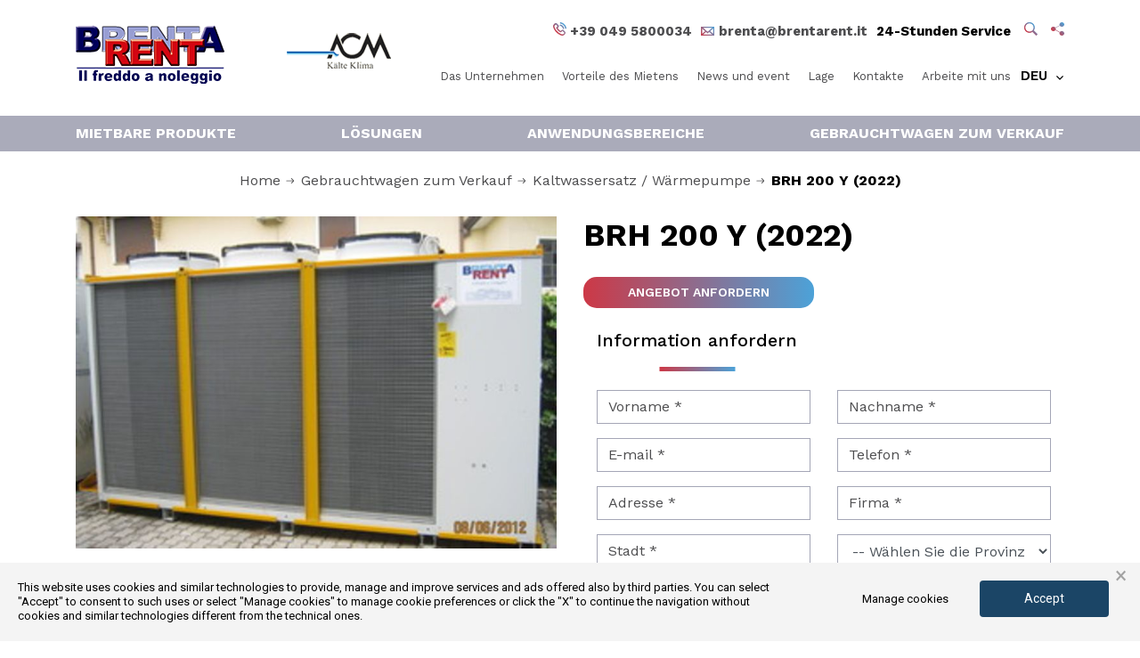

--- FILE ---
content_type: text/html; charset=UTF-8
request_url: https://www.brentarent.it/deu/gebrauchtwagen-zum-verkauf/kaltwassersatz-warmepumpe/brh-200-y-2017.html
body_size: 22588
content:
<!DOCTYPE html>
<html lang="en">
<head>
  <script>
dataLayer = [{"ipaddress": "3.145.29.103"}];
</script>
<meta property="og:title" content="BRH 200 Y (2022)"/>
<meta property="og:type" content="website"/>
<meta property="og:url" content="https://www.brentarent.it/deu/gebrauchtwagen-zum-verkauf/kaltwassersatz-warmepumpe/brh-200-y-2017.html"/>
<meta property="og:image" content="https://www.brentarent.it/images/cmsone/catalog/prodotti-usati/zoom/bhr-200-y-2011_71963.jpg"/>
<meta property="og:site_name" content="Brenta Rent"/>
<meta property="og:description" content=""/>
<meta charset="UTF-8">
<meta http-equiv="X-UA-Compatible" content="IE=edge">
<meta name="viewport" content="width=device-width, initial-scale=1">
<meta name="facebook-domain-verification" content="5ykujv8oy64z6cmd5lsg47dyz0tpg8" />
<meta name="referrer" content="always">
<title>BRH 200 Y (2022) - Brenta Rent Srl</title>
<link rel="alternate" type="application/rss+xml" title="RSS 2.0" href="https://www.brentarent.it/rss_en_3.xml" />
<noscript><link href="/dist/style/main.css" rel="stylesheet"></noscript>
<style type="text/css">
Console output: MMONE ADMIN TOOLBAR INFO: LoadedConsole output: MMONE ADMIN TOOLBAR INFO: jQuery version is 2.2.4:root{ }
@media print{
*{ text-shadow: none !important; box-shadow: none !important; }
a{ text-decoration: underline; }
p, h2, h3{ orphans: 3; widows: 3; }
h2, h3{ page-break-after: avoid; }
}
*{ box-sizing: border-box; }
html{ font-family: sans-serif; line-height: 1.15; -webkit-tap-highlight-color: transparent; }
article, header, section{ display: block; }
body{ margin: 0px; font-family: 'Work Sans', sans-serif; font-size: 1rem; font-weight: 400; line-height: 1.5; color: rgb(33, 37, 41); text-align: left; background-color: rgb(255, 255, 255); }
 h2, h3{ margin-top: 0px; margin-bottom: 0.5rem; }
p{ margin-top: 0px; margin-bottom: 1rem; }
 ul{ margin-top: 0px; margin-bottom: 1rem; }
 strong{ font-weight: bolder; }
a{ color: rgb(77, 77, 79); text-decoration: none; background-color: transparent; }
svg:not(:root){ overflow: hidden; }
a, button, [role="button"], input:not([type="range"]){ }
button{ border-top-left-radius: 0px; border-top-right-radius: 0px; border-bottom-right-radius: 0px; border-bottom-left-radius: 0px; }
input, button{ margin: 0px; font-family: inherit; font-size: inherit; line-height: inherit; }
button, input{ overflow: visible; }
button{ text-transform: none; }
button, html [type="button"], [type="submit"]{ -webkit-appearance: button; }
 h2, h3{ margin-bottom: 0.5rem; font-family: inherit; font-weight: 500; line-height: 1.2; color: inherit; }
h2{ font-size: 2rem; }
h3{ font-size: 1.75rem; }
.container{ width: 100%; padding-right: 15px; padding-left: 15px; margin-right: auto; margin-left: auto; }
@media (min-width: 576px){
.container{ max-width: 540px; }
}
@media (min-width: 768px){
.container{ max-width: 720px; }
}
@media (min-width: 992px){
.container{ max-width: 960px; }
}
@media (min-width: 1200px){
.container{ max-width: 1140px; }
}
.container-fluid{ width: 100%; padding-right: 15px; padding-left: 15px; margin-right: auto; margin-left: auto; }
.row{ display: -webkit-flex; -webkit-flex-wrap: wrap; margin-right: -15px; margin-left: -15px; }
 .col-6, .col-md-4, .col-lg-3{ position: relative; width: 100%; min-height: 1px; padding-right: 15px; padding-left: 15px; }
.col-6{ -webkit-box-flex: 0; -webkit-flex: 0 0 50%; max-width: 50%; }
@media (min-width: 768px){
.col-md-4{ -webkit-box-flex: 0; -webkit-flex: 0 0 33.33333%; max-width: 33.33333%; }
}
@media (min-width: 992px){
.col-lg-3{ -webkit-box-flex: 0; -webkit-flex: 0 0 25%; max-width: 25%; }
}
.form-control{ display: block; width: 100%; padding: 0.375rem 0.75rem; font-size: 1rem; line-height: 1.5; color: rgb(73, 80, 87); background-color: rgb(255, 255, 255); background-image: none; background-clip: padding-box; border: 1px solid rgb(206, 212, 218); border-top-left-radius: 0.25rem; border-top-right-radius: 0.25rem; border-bottom-right-radius: 0.25rem; border-bottom-left-radius: 0.25rem; transition: border-color 0.15s ease-in-out, box-shadow 0.15s ease-in-out; -webkit-transition: border-color 0.15s ease-in-out, box-shadow 0.15s ease-in-out; }
.form-group{ margin-bottom: 1rem; }
.btn{ display: inline-block; font-weight: 400; text-align: center; white-space: nowrap; vertical-align: middle; -webkit-user-select: none; border: 1px solid transparent; padding: 0.375rem 0.75rem; font-size: 1rem; line-height: 1.5; border-top-left-radius: 0.25rem; border-top-right-radius: 0.25rem; border-bottom-right-radius: 0.25rem; border-bottom-left-radius: 0.25rem; transition: background-color 0.15s ease-in-out, border-color 0.15s ease-in-out, box-shadow 0.15s ease-in-out; -webkit-transition: background-color 0.15s ease-in-out, border-color 0.15s ease-in-out, box-shadow 0.15s ease-in-out; }
.collapse{ display: none; }
.dropdown-toggle::after{ display: inline-block; width: 0px; height: 0px; margin-left: 0.255em; vertical-align: 0.255em; content: ''; border-width: 0.3em 0.3em 0px; border-top-style: solid; border-right-style: solid; border-right-color: transparent; border-left-style: solid; border-left-color: transparent; }
.dropdown-menu{ position: absolute; top: 100%; left: 0px; z-index: 1000; display: none; float: left; min-width: 10rem; padding: 0.5rem 0px; margin: 0.125rem 0px 0px; font-size: 1rem; color: rgb(33, 37, 41); text-align: left; list-style: none; background-color: rgb(255, 255, 255); background-clip: padding-box; border: 1px solid rgba(0, 0, 0, 0.14902); border-top-left-radius: 0.25rem; border-top-right-radius: 0.25rem; border-bottom-right-radius: 0.25rem; border-bottom-left-radius: 0.25rem; }
.dropdown-item{ display: block; width: 100%; padding: 0.25rem 1.5rem; clear: both; font-weight: 400; color: rgb(33, 37, 41); text-align: inherit; white-space: nowrap; background-image: none; border: 0px; background-position: initial initial; background-repeat: initial initial; }
.input-group{ position: relative; display: -webkit-flex; -webkit-box-align: stretch; -webkit-align-items: stretch; width: 100%; }
.input-group .form-control{ position: relative; z-index: 2; -webkit-box-flex: 1; -webkit-flex: 1 1 auto; width: 1%; margin-bottom: 0px; }
 .input-group-btn, .input-group .form-control{ display: -webkit-flex; -webkit-box-align: center; -webkit-align-items: center; }
 .input-group-btn{ white-space: nowrap; }
.input-group .form-control:not(:last-child){ border-top-right-radius: 0px; border-bottom-right-radius: 0px; }
 .input-group-btn:not(:first-child) > .btn{ border-top-left-radius: 0px; border-bottom-left-radius: 0px; }
.input-group-btn{ position: relative; -webkit-box-align: stretch; -webkit-align-items: stretch; font-size: 0px; white-space: nowrap; }
.input-group-btn > .btn{ position: relative; }
.input-group-btn:not(:first-child) > .btn{ z-index: 2; margin-left: 0px; }
.input-group-btn:not(:first-child) > .btn:first-child{ margin-left: -1px; }
.card{ position: relative; display: -webkit-flex; -webkit-box-orient: vertical; -webkit-box-direction: normal; -webkit-flex-direction: column; min-width: 0px; word-wrap: break-word; background-color: rgb(255, 255, 255); background-clip: border-box; border: 1px solid rgba(0, 0, 0, 0.121569); border-top-left-radius: 0.25rem; border-top-right-radius: 0.25rem; border-bottom-right-radius: 0.25rem; border-bottom-left-radius: 0.25rem; }
.card-body{ -webkit-box-flex: 1; -webkit-flex: 1 1 auto; padding: 1.25rem; }
.card-header{ padding: 0.75rem 1.25rem; margin-bottom: 0px; background-color: rgba(0, 0, 0, 0.027451); border-bottom-width: 1px; border-bottom-style: solid; border-bottom-color: rgba(0, 0, 0, 0.121569); }
.card-header:first-child{ border-top-left-radius: calc(0.25rem - 1px); border-top-right-radius: calc(0.25rem - 1px); border-bottom-right-radius: 0px; border-bottom-left-radius: 0px; }
.carousel{ position: relative; }
.carousel-inner{ position: relative; width: 100%; overflow: hidden; }
.carousel-item{ position: relative; display: none; -webkit-box-align: center; -webkit-align-items: center; width: 100%; -webkit-transition: -webkit-transform 0.6s ease; transition: -webkit-transform 0.6s ease; -webkit-backface-visibility: hidden; -webkit-perspective: 1000px; }
.carousel-item.active{ display: block; }
.carousel-caption{ position: absolute; right: 15%; bottom: 20px; left: 15%; z-index: 10; padding-top: 20px; padding-bottom: 20px; color: rgb(255, 255, 255); text-align: center; }
.d-none{ display: none !important; }
@media (min-width: 576px){
.d-sm-block{ display: block !important; }
}
@media (min-width: 768px){
.d-md-none{ display: none !important; }
.d-md-block{ display: block !important; }
}
@media (min-width: 992px){
.d-lg-block{ display: block !important; }
}
.float-right{ float: right !important; }
.fixed-top{ position: fixed; top: 0px; right: 0px; left: 0px; z-index: 1030; }
.mb-0{ margin-bottom: 0px !important; }
.pt-4, .py-4{ padding-top: 1.5rem !important; }
.pb-4, .py-4{ padding-bottom: 1.5rem !important; }
.text-left{ text-align: left !important; }
.text-center{ text-align: center !important; }
.text-uppercase{ text-transform: uppercase !important; }
.hvr-radial-out{ display: inline-block; vertical-align: middle; -webkit-transform: perspective(1px) translateZ(0px); box-shadow: transparent 0px 0px 1px; position: relative; overflow: hidden; background-color: rgb(225, 225, 225); transition: color 0.3s; -webkit-transition: color 0.3s; background-position: initial initial; background-repeat: initial initial; }
.hvr-radial-out::before{ content: ''; position: absolute; z-index: -1; top: 0px; left: 0px; right: 0px; bottom: 0px; background-color: rgb(32, 152, 209); border-top-left-radius: 100%; border-top-right-radius: 100%; border-bottom-right-radius: 100%; border-bottom-left-radius: 100%; -webkit-transform: scale(0); -webkit-transition: -webkit-transform 0.3s ease-out; transition: -webkit-transform 0.3s ease-out; background-position: initial initial; background-repeat: initial initial; }
.overlay-social-share__wrap{ margin: -9px -14px; overflow: hidden; }
.overlay-social-share__link{ display: block; float: left; width: 50px; height: 50px; background-color: rgb(51, 51, 51); position: relative; opacity: 0; -webkit-transform: translate(0px, -10px); background-position: initial initial; background-repeat: initial initial; }
.overlay-social-share__link:nth-child(1){ transition: all 0.2s ease-in-out 0s; -webkit-transition: all 0.2s ease-in-out 0s; }
.overlay-social-share__link:nth-child(2){ transition: all 0.2s ease-in-out 0.2s; -webkit-transition: all 0.2s ease-in-out 0.2s; }
.overlay-social-share__link > .svgIcon{ display: block; position: absolute; left: 50%; top: 50%; -webkit-transform: translate(-50%, -50%); fill: #ffffff; }
.overlay-social-share__link.fb{ background-color: rgb(58, 88, 155); background-position: initial initial; background-repeat: initial initial; }
.overlay-social-share__link.tw{ background-color: rgb(86, 139, 201); background-position: initial initial; background-repeat: initial initial; }
[data-lazy]{ position: relative; background-size: cover; transition: opacity 0.2s ease-in-out; -webkit-transition: opacity 0.2s ease-in-out; background-position: 50% 50%; background-repeat: no-repeat no-repeat; }
.pointer{ cursor: pointer; }
.anim, .anim::before, .anim::after{ transition: all 0.2s ease-in-out; -webkit-transition: all 0.2s ease-in-out; }
.top{ width: 100%; }
.top__search{ border-bottom-width: 1px; border-bottom-style: solid; border-bottom-color: rgb(164, 166, 182); padding: 20px 0px; background-color: rgb(255, 255, 255); background-position: initial initial; background-repeat: initial initial; }
.top__search .mm-form-search{ width: 50%; margin: 0px auto; }
@media (max-width: 991px){
.top__search .mm-form-search{ width: 80%; }
}
.top__search .mm-form-search .form-control{ border-top-left-radius: 0px; border-top-right-radius: 0px; border-bottom-right-radius: 0px; border-bottom-left-radius: 0px; border-style: none none solid; border-bottom-width: 1px; border-bottom-color: rgb(206, 212, 218); }
.top__search .mm-form-search .btn{ background-color: transparent; cursor: pointer; background-position: initial initial; background-repeat: initial initial; }
.top__top{ background-color: rgb(255, 255, 255); height: 130px; padding: 20px 0px; background-position: initial initial; background-repeat: initial initial; }
.top__top__logo{ width: 167px; height: 75px; background-image: url([data-uri]); background-size: cover; float: left; background-repeat: no-repeat no-repeat; }
.top__top__loghi{ float: left; width: 124px; height: 75px; background-image: url(/images/loghi_acm.png); background-size: cover; margin: 0px 0px 0px 70px; background-repeat: no-repeat no-repeat; }
@media (max-width: 991px){
.top__top__loghi{ display: none; }
}
.top__top__contacts, .top__top__menus{ float: right; height: 30px; line-height: 30px; }
.top__top__contacts{ margin-bottom: 20px; font-size: 15px; }
.top__top__ass{ margin-left: 50px; }
@media (max-width: 1199px){
.top__top__ass{ margin-left: 15px; }
}
@media (max-width: 991px){
.top__top__ass{ margin-left: 10px; }
}
.top__top__mail{ margin-left: 60px; }
@media (max-width: 1199px){
.top__top__mail{ margin-left: 15px; }
}
@media (max-width: 991px){
.top__top__mail{ margin-left: 10px; }
}
.top__top__search{ margin-left: 15px; }
@media (max-width: 991px){
.top__top__search{ margin-left: 15px; }
}
@media (max-width: 991px){
.top__top__search{ margin-left: 10px; }
}
.top__top__share{ margin-left: 15px; }
@media (max-width: 991px){
.top__top__share{ margin-left: 15px; }
}
@media (max-width: 991px){
.top__top__share{ margin-left: 10px; }
}
.top__top__lang{ float: right; width: 50px; font-size: 15px; }
.top__top__lang .currentLang{ font-weight: 600; }
.top__top__lang svg{ width: 8px; height: 5px; margin-left: 5px; }
.top__top__lang ul{ padding: 0px; margin: 0px; }
.top__top__lang ul li{ display: block; text-align: center; position: relative; cursor: pointer; opacity: 0; background-color: rgb(170, 171, 186); border: 1px solid rgb(0, 0, 0); margin-top: 2px; list-style-type: none; padding: 5px 7px; }
.top__top__menu{ float: right; }
.top__top__menu__link{ font-size: 13px; padding: 0px 10px; }
@media (max-width: 1199px){
.top__top__menu__link{ padding: 0px 5px; }
}
@media (max-width: 991px){
.top__top__menu__link{ padding: 0px 3px; font-size: 11px; }
}
.top__bottom{ background-color: rgb(170, 171, 186); height: 40px; background-position: initial initial; background-repeat: initial initial; }
@media (max-width: 1199px){
.top__bottom{ height: 60px; }
}
.top__bottom__menu{ display: -webkit-flex; -webkit-box-pack: justify; -webkit-justify-content: space-between; }
.top__bottom__menu__link{ color: rgb(255, 255, 255); font-weight: 700; line-height: 40px; margin: 0px 5px; position: relative; display: inline-block; height: 100%; }
@media (max-width: 1199px){
.top__bottom__menu__link{ line-height: 20px; }
}
.top__bottom__menu__link:first-child{ margin-left: 0px !important; }
.top__bottom__menu__link:last-child{ margin-right: 0px !important; }
@media (max-width: 1199px){
.top__bottom__menu__link{ margin: 0px 5%; }
}
@media (max-width: 991px){
.top__bottom__menu__link{ margin: 0px 1%; }
}
.top-mobile{ width: 100%; }
.top-mobile__search{ border-bottom-width: 1px; border-bottom-style: solid; border-bottom-color: rgb(164, 166, 182); padding: 10px 0px; margin-bottom: 20px; background-color: rgb(255, 255, 255); background-position: initial initial; background-repeat: initial initial; }
.top-mobile__search .mm-form-search{ width: 100%; margin: 0px auto; }
.top-mobile__search .mm-form-search .form-control{ border-top-left-radius: 0px; border-top-right-radius: 0px; border-bottom-right-radius: 0px; border-bottom-left-radius: 0px; border-style: none none solid; border-bottom-width: 1px; border-bottom-color: rgb(206, 212, 218); }
.top-mobile__search .mm-form-search .btn{ background-color: transparent; cursor: pointer; background-position: initial initial; background-repeat: initial initial; }
.top-mobile__top{ height: 100px; background-color: rgb(255, 255, 255); background-position: initial initial; background-repeat: initial initial; }
.top-mobile__top__contacts{ font-size: 15px; border-bottom-width: 1px; border-bottom-style: solid; border-bottom-color: rgb(218, 218, 218); height: 25px; }
.top-mobile__top__mail{ margin-left: 50px; }
.top-mobile__top__search{ margin-left: 30px; }
.top-mobile__top__share{ margin-left: 10px; }
.top-mobile__top__logo{ width: 140px; height: 55px; background-image: url([data-uri]); background-size: contain; float: left; margin-top: 10px; background-repeat: no-repeat no-repeat; }
.top-mobile__top__loghi{ float: right; width: 124px; height: 55px; background-image: url(/images/loghi_acm.png); background-size: contain; margin-top: 10px; background-repeat: no-repeat no-repeat; }
.top-mobile__bottom{ background-color: rgb(170, 171, 186); height: 35px; background-position: initial initial; background-repeat: initial initial; }
.top-mobile__bottom__menu-link{ line-height: 35px; background-color: transparent; border: none; color: rgb(255, 255, 255); font-size: 18px; font-weight: 600; padding: 0px 40px; cursor: pointer; background-position: initial initial; background-repeat: initial initial; }
.top-mobile__bottom__menu-link svg{ fill: #ffffff; margin-left: 10px; vertical-align: middle; }
.top-mobile__bottom__lang{ float: right; margin-right: 55px; line-height: 35px; background-color: transparent; border: none; color: rgb(255, 255, 255); font-size: 15px; cursor: pointer; background-position: initial initial; background-repeat: initial initial; }
.top-mobile__bottom__lang svg{ fill: #ffffff; margin-left: 10px; vertical-align: middle; }
.top-mobile__bottom__lang::after{ display: none; }
.top-mobile__bottom .dropdown-menu{ min-width: 6rem; background-color: rgb(245, 245, 247); background-position: initial initial; background-repeat: initial initial; }
.top-mobile__menu{ background-color: rgb(245, 245, 247); width: 100%; padding: 20px 0px 20px 55px; height: 100vh; background-position: initial initial; background-repeat: initial initial; }
.top-mobile__menu__link{ color: rgb(0, 0, 0); font-size: 15px; display: block; width: 100%; margin-bottom: 15px; }
.top-mobile__menu__cat{ position: relative; padding-bottom: 20px; margin-bottom: 20px; }
.top-mobile__menu__cat__link{ color: rgb(0, 0, 0); font-weight: 700; font-size: 15px; display: block; width: 100%; margin-bottom: 15px; }
.top-mobile__menu__cat::after{ content: ''; position: absolute; bottom: 0px; left: 0px; height: 2px; width: 50px; background-color: rgb(77, 77, 79); background-position: initial initial; background-repeat: initial initial; }
.visual{ display: block; width: 100%; position: relative; margin-top: 155px; }
.visual .carousel{ width: 100%; height: 100%; }
.visual .carousel .carousel-inner{ position: relative; width: 100%; height: 100%; background-color: rgb(255, 255, 255); background-position: initial initial; background-repeat: initial initial; }
.visual .carousel .carousel-inner .item{ width: 100%; height: 100%; opacity: 0; -webkit-transform: scale(1) rotate(0deg); -webkit-transition: opacity 0.6s ease-in, -webkit-transform 5s ease-out 1s; transition: opacity 0.6s ease-in, -webkit-transform 5s ease-out 1s; background-color: rgb(0, 0, 0); }
.visual .carousel .carousel-inner .item__image{ position: absolute; top: 0px; left: 0px; width: 100%; height: 100%; }
.visual .carousel .carousel-inner .carousel-caption{ position: absolute; bottom: 4%; left: 3%; right: inherit; color: rgb(77, 77, 79); padding: 0px; height: 100%; width: 30%; }
@media (max-width: 1199px){
.visual .carousel .carousel-inner .carousel-caption{ bottom: 2%; left: 1%; }
}
.visual .carousel .carousel-inner .carousel-caption svg{ margin-left: -200%; transition: margin-left 0.5s ease-out; -webkit-transition: margin-left 0.5s ease-out; position: absolute; bottom: 58%; fill: #404040; }
@media (max-height: 768px) and (min-width: 1200px){
.visual .carousel .carousel-inner .carousel-caption svg{ bottom: 70%; }
}
@media (max-width: 1199px){
.visual .carousel .carousel-inner .carousel-caption svg{ bottom: 47%; }
}
@media (max-height: 768px) and (max-width: 1199px){
.visual .carousel .carousel-inner .carousel-caption svg{ bottom: 65%; }
}
.visual .carousel .carousel-inner .carousel-caption__text{ font-size: 30px; line-height: 40px; margin-left: -200%; position: absolute; bottom: 17%; transition: margin-left 0.5s ease-out; -webkit-transition: margin-left 0.5s ease-out; }
.visual .carousel .carousel-inner .carousel-caption__text strong{ font-weight: 600; }
@media (max-height: 768px) and (min-width: 1200px){
.visual .carousel .carousel-inner .carousel-caption__text{ font-size: 25px; bottom: 10%; }
}
@media (max-width: 1199px){
.visual .carousel .carousel-inner .carousel-caption__text{ bottom: 13%; }
}
.visual .carousel .carousel-inner .carousel-caption__link{ margin-left: -200%; transition: margin-left 0.5s ease-out; -webkit-transition: margin-left 0.5s ease-out; position: absolute; bottom: 0px; }
.visual .carousel .carousel-inner .active{ opacity: 1; }
.visual .carousel .carousel-inner .active .carousel-caption svg, .visual .carousel .carousel-inner .active .carousel-caption__text, .visual .carousel .carousel-inner .active .carousel-caption__link{ margin-left: 0px; }
.visual .carousel .carousel-inner .active .carousel-caption svg{ transition: margin-left 0.5s ease-in; -webkit-transition: margin-left 0.5s ease-in; }
.visual .carousel .carousel-inner .active .carousel-caption__text{ transition: margin-left 0.6s ease-in; -webkit-transition: margin-left 0.6s ease-in; }
.visual .carousel .carousel-inner .active .carousel-caption__link{ transition: margin-left 0.7s ease-in; -webkit-transition: margin-left 0.7s ease-in; }
.sectors{ padding: 0px; }
@media (max-width: 767px){
.sectors{ margin-top: 135px; }
}
.sectors__subtitle{ font-size: 15px; margin-bottom: 35px; display: block; }
.sectors__intro{ font-size: 25px; line-height: 30px; }
.sectors__content{ background-color: rgb(245, 245, 247); }
.box-catalog__content--accordion{ background-color: rgb(245, 245, 247); }
.box-catalog__accordion .card{ border-top-left-radius: 0px; border-top-right-radius: 0px; border-bottom-right-radius: 0px; border-bottom-left-radius: 0px; border-color: rgb(164, 166, 182); margin-bottom: 5px; }
.box-catalog__accordion .card-header{ background-color: rgb(255, 255, 255); border-bottom-style: none; }
.box-catalog__accordion h3{ font-weight: 400; font-size: 20px; }
.box-catalog__accordion h3 a{ display: block; }
.box-catalog__accordion h3 a span{ float: right; width: 28px; height: 28px; border-top-left-radius: 28px; border-top-right-radius: 28px; border-bottom-right-radius: 28px; border-bottom-left-radius: 28px; background-color: rgb(164, 166, 182); text-align: center; font-size: 23px; line-height: 23px; }
.box-catalog__accordion h3 a span::after{ content: '-'; color: rgb(255, 255, 255); }
.box-catalog__accordion h3 a.collapsed span{ line-height: 28px; }
.box-catalog__accordion h3 a.collapsed span::after{ content: '+'; }
.box-catalog__accordion .card-body{ border-top-width: 1px; border-top-style: solid; border-top-color: rgb(164, 166, 182); padding: 0px; }
.box-catalog__accordion__item{ background-color: rgb(231, 232, 236); padding: 10px; font-size: 13px; }
.box-catalog__accordion__item.even{ background-color: rgb(245, 245, 247); }
.box-catalog__accordion__item__link{ display: block; }
.box-catalog__accordion__item__link svg{ float: right; margin-top: 5px; }
.footer__mobile a{ margin: 0px 8px; }
.social-mobile{ height: 40px; padding-top: 10px; }
.social-mobile a{ margin: 0px 10px; }
.social-mobile__facebook svg{ width: 10px; height: 17px; }
.brenta__button{ height: 35px; line-height: 35px; padding: 0px 50px; display: inline-block; color: rgb(255, 255, 255); border-top-left-radius: 15px; border-top-right-radius: 15px; border-bottom-right-radius: 15px; border-bottom-left-radius: 15px; font-size: 14px; font-weight: 600; border: none; cursor: pointer; background-image: linear-gradient(to right, rgb(205, 56, 70) 0%, rgb(76, 162, 216) 100%); background-position: initial initial; background-repeat: initial initial; }
.brenta__button.hvr-radial-out::before{ background-color: rgb(205, 56, 70); background-position: initial initial; background-repeat: initial initial; }
.brenta__header{ border-bottom-width: 1px; border-bottom-style: solid; border-bottom-color: rgb(218, 218, 218); margin-bottom: 60px; position: relative; }
.brenta__header::after{ content: ''; position: absolute; width: 85px; height: 5px; background-image: linear-gradient(to right, rgb(205, 56, 70) 0%, rgb(76, 162, 216) 100%); bottom: -3px; left: 50%; -webkit-transform: translateX(-50%); background-position: initial initial; background-repeat: initial initial; }
.brenta__title{ font-weight: 700; font-size: 35px; margin-top: 0px; margin-bottom: 40px; color: rgb(0, 0, 0); }
.brenta__item__body{ position: relative; background-color: rgb(255, 255, 255); border: 1px solid rgb(164, 166, 182); padding: 20px; overflow: hidden; min-height: 260px; margin: 15px 0px; }
@media (max-width: 575px){
.brenta__item__body{ padding: 10px; min-height: 140px; margin: 7px 0px; }
}
.brenta__item__title{ font-size: 1rem; font-weight: 700; line-height: 25px; margin-bottom: 40px; position: relative; display: block; padding-bottom: 20px; }
.brenta__item__title::after{ content: ''; width: 60px; height: 2px; background-color: rgb(76, 162, 216); position: absolute; bottom: 0px; left: 0px; transition: all 0.5s ease-out; -webkit-transition: all 0.5s ease-out; }
@media (max-width: 575px){
.brenta__item__title{ font-size: 11px; line-height: 15px; padding-bottom: 10px; }
}
.brenta__item__icon{ bottom: 20px; left: 0px; position: absolute; width: 100%; }
@media (max-width: 575px){
.brenta__item__icon{ bottom: 10px; }
.brenta__item__icon svg{ height: 35px; width: auto; }
}
.brenta__item__triangle{ position: absolute; bottom: -18px; right: -18px; width: 35px; height: 35px; -webkit-transform: rotate(45deg); }
.brenta__item__triangle::after{ content: ''; position: absolute; bottom: 0px; right: 0px; top: 0px; left: 0px; background-color: rgb(164, 166, 182); -webkit-transform: rotate(-90deg); background-position: initial initial; background-repeat: initial initial; }
html, body{ height: 100%; padding-bottom: 0px !important; }
body{ color: rgb(0, 0, 0); font-size: 1rem; font-family: 'Work Sans', sans-serif; background-color: rgb(255, 255, 255); overflow-x: hidden; background-position: initial initial; background-repeat: initial initial; }
a{ outline: none; color: rgb(77, 77, 79); }
.container{ position: relative; }</style>
<script>document.cookie='resolution='+Math.max(screen.width,screen.height)+'; path=/';</script>
<link href="https://static.dataone.online/cookiebar/js/cookie.bundle.js" rel="preload" as="script">
<!--[if lt IE 9]>
  <script src="/modules/sys_crossBrowsingCompatibility/js/html5shiv.js"></script>
  <script src="/modules/sys_crossBrowsingCompatibility/js/respond.min.js"></script>
  <script src="/modules/sys_crossBrowsingCompatibility/js/ie10-viewport-bug-workaround.js"></script>
<![endif]-->
<link rel="apple-touch-icon" sizes="180x180" href="/modules/sys_favicons/apple-touch-icon.png">
<link rel="icon" type="image/png" href="/modules/sys_favicons/favicon-32x32.png" sizes="32x32">
<link rel="icon" type="image/png" href="/modules/sys_favicons/favicon-16x16.png" sizes="16x16">
<link rel="manifest" href="/modules/sys_favicons/manifest.json">
<link rel="mask-icon" href="/modules/sys_favicons/safari-pinned-tab.svg" color="#5bbad5">
<meta name="theme-color" content="#ffffff">
</head>
<body>
<noscript><iframe src="//www.googletagmanager.com/ns.html?id=GTM-NW2BHQL" height="0" width="0" style="display:none;visibility:hidden"></iframe></noscript>
<script type="text/javascript">(function(w,d,s,l,i){w[l]=w[l]||[];w[l].push({'gtm.start': new Date().getTime(),event:'gtm.js'});var f=d.getElementsByTagName(s)[0], j=d.createElement(s),dl=l!='dataLayer'?'&l='+l:'';j.async=true;j.src='//www.googletagmanager.com/gtm.js?id='+i+dl;f.parentNode.insertBefore(j,f); })(window,document,'script','dataLayer','GTM-NW2BHQL');</script>
<script>
<!-- //
window.onerror = function( message, url, line ) {
dataLayer.push({
'event' : 'GAevent',
'category' : 'Errore',
'action' : 'javascript',
'label' : 'url: ' + url + ' | msg: ' + message + ' | line: ' + line + ' | page: ' + document.location.href
});
}
// -->
</script>
<div id="barba-wrapper">
  <div class="barba-container website-wrap">
  <div class="deu isdesktop t_catalog_product browser-chrome browser-chrome--v131"><div class="top fixed-top d-none d-md-block">
<div class="collapse top__search" id="collapseSearch">
<div class="container"><form class="mm-form-search mm-essential mm-fit navbar-form navbar-left" action="/deu/suchergebnisse.html" method="post" role="search">
<div class="form-group">
<div class="input-group">
<input type="text" name="search" class="form-control" placeholder="Diesen Text suchen..." value="">
<span class="mm-button mm-graph-over input-group-btn">
<button class="btn btn-default" type="submit"><svg xmlns="http://www.w3.org/2000/svg" xmlns:xlink="http://www.w3.org/1999/xlink" width="15" height="15" viewBox="0 0 16 16">
  <image width="16" height="16" xlink:href="[data-uri]"/>
</svg>
</i></button>
</span>
</div>
</div>
</form>
</div>
</div>
<div class="top__top">
<div class="container"><a href="/deu/" class="top__top__logo"></a><div class="top__top__loghi"><a href="https://www.acmonline.it/" target="_blank"></a></div>
<div class="top__top__contacts"><a href="tel:+39 049 5800034"><strong class="top__top__phone"><svg version="1.1" xmlns="http://www.w3.org/2000/svg" xmlns:xlink="http://www.w3.org/1999/xlink" x="0px" y="0px"
 width="15px" height="15px" viewBox="0 0 15 15" enable-background="new 0 0 15 15" xml:space="preserve">
<path fill="none" d="M11.309,10.299L11.309,10.299L11.309,10.299L11.309,10.299c-0.099-0.102-0.099-0.102-0.198-0.102
s-0.1,0-0.199,0.102l-0.996,0.999c-0.2,0.2-0.398,0.301-0.696,0.301c-0.2,0-0.3,0-0.499-0.101l0,0l0,0l0,0
c-0.1,0-0.199-0.1-0.298-0.1c-0.1-0.101-0.3-0.101-0.399-0.2c-0.996-0.601-1.892-1.5-2.789-2.5l0,0l0,0
c-0.498-0.6-0.797-1.101-0.996-1.7l0,0l0,0l0,0l0,0l0,0c0-0.1-0.099-0.3-0.099-0.5c0-0.201,0.099-0.4,0.298-0.601l0,0
c0.299-0.2,0.499-0.5,0.698-0.7l0,0l0,0c0.099-0.1,0.099-0.1,0.199-0.2l0.099-0.1c0.101-0.1,0.101-0.199,0.101-0.199
s0-0.101-0.101-0.201l-0.796-0.8l0,0l0,0l-0.1-0.1l-0.1-0.1c-0.199-0.201-0.397-0.4-0.498-0.5l0,0l0,0l0,0c0,0-0.1-0.101-0.2-0.101
c-0.1,0-0.1,0-0.199,0.101l-0.996,1c-0.199,0.2-0.299,0.4-0.299,0.701c0,0.5,0.101,1,0.299,1.7c0.398,1.199,1.095,2.3,2.091,3.5
c1.195,1.5,2.689,2.6,4.382,3.4c0.598,0.299,1.395,0.6,2.191,0.699h0.099c0.399,0,0.599-0.1,0.896-0.4
c0.2-0.199,0.399-0.4,0.599-0.6c0,0,0,0,0.099-0.1c0.1-0.1,0.199-0.2,0.3-0.3l0,0c0.199-0.2,0.199-0.301,0-0.5L11.309,10.299z"/>
<g>
<linearGradient id="SVGID_1_phone" gradientUnits="userSpaceOnUse" x1="315.3467" y1="-395.8013" x2="324.5008" y2="-385.8708" gradientTransform="matrix(0.9202 0 0 -0.9202 -286.2799 -352.9715)">
<stop  offset="0" style="stop-color:#CD3846"/>
<stop  offset="1" style="stop-color:#4CA2D8"/>
</linearGradient>
<path fill="url(#SVGID_1_phone)" d="M11.971,9c-0.398-0.4-0.797-0.6-1.295-0.6S9.779,8.6,9.381,9L8.584,9.8l0,0l0,0l0,0
c-0.1-0.1-0.199-0.1-0.299-0.1C7.389,9.2,6.692,8.4,5.896,7.5c-0.299-0.4-0.498-0.7-0.698-1c0.2-0.2,0.299-0.299,0.498-0.5
l0.099-0.1l0.101-0.1l0.099-0.1c0.398-0.4,0.597-0.8,0.597-1.3c0-0.501-0.199-0.9-0.597-1.3l-0.797-0.8
C5.099,2.201,4.999,2.1,4.899,2l0,0l0,0c-0.199-0.2-0.397-0.4-0.597-0.6c-0.398-0.4-0.797-0.5-1.195-0.5
c-0.498,0-0.896,0.2-1.295,0.5l0,0l0,0l0,0l-0.996,1C0.418,2.8,0.119,3.4,0.02,4C-0.08,5,0.219,5.8,0.418,6.4
c0.498,1.401,1.295,2.6,2.391,4C4.203,12,5.795,13.3,7.688,14.201c0.301,0.199,0.797,0.299,1.195,0.5
C9.381,14.9,9.879,15,10.379,15l0,0l0,0c0.098,0,0.098,0,0.197,0c0.797,0,1.494-0.299,1.992-0.899l0,0l0,0
c0.1-0.2,0.299-0.3,0.398-0.5l0,0c0.199-0.2,0.299-0.301,0.398-0.4c0.398-0.4,0.598-0.8,0.598-1.3s-0.199-0.9-0.598-1.3L11.971,9z
 M12.568,12.2L12.568,12.2c-0.1,0.101-0.199,0.2-0.299,0.3c0,0,0,0-0.1,0.101c-0.199,0.199-0.398,0.4-0.598,0.6
c-0.199,0.301-0.498,0.4-0.896,0.4h-0.1c-0.797-0.1-1.594-0.4-2.191-0.701C6.692,12.1,5.299,10.9,4.003,9.5
C3.007,8.301,2.31,7.2,1.913,6c-0.3-0.699-0.399-1.2-0.3-1.7c0-0.299,0.101-0.5,0.3-0.699l0.996-1c0.099-0.1,0.199-0.1,0.199-0.1
c0.099,0,0.199,0.1,0.199,0.1l0,0l0,0l0,0c0.2,0.2,0.3,0.3,0.499,0.5l0.1,0.101l0.099,0.1l0,0l0,0l0.797,0.8
c0.1,0.1,0.1,0.199,0.1,0.199s0,0.1-0.1,0.201L4.701,4.6c-0.1,0.1-0.1,0.1-0.199,0.2l0,0l0,0C4.203,5.1,4.003,5.301,3.804,5.5l0,0
C3.605,5.7,3.505,5.9,3.505,6.1c0,0.201,0,0.3,0.1,0.501l0,0l0,0l0,0l0,0l0,0c0.199,0.5,0.497,1.1,0.996,1.7l0,0l0,0
C5.498,9.4,6.394,10.2,7.389,10.8C7.488,10.9,7.688,11,7.787,11c0.102,0.101,0.201,0.101,0.299,0.101l0,0l0,0l0,0
c0.199,0.1,0.299,0.1,0.498,0.1c0.299,0,0.498-0.1,0.697-0.3l0.996-1.001c0.102-0.1,0.199-0.1,0.199-0.1c0.1,0,0.1,0.1,0.199,0.1
l0,0l0,0l0,0l1.693,1.7C12.768,11.9,12.768,12,12.568,12.2z"/>
<linearGradient id="SVGID_2_phone" gradientUnits="userSpaceOnUse" x1="315.5313" y1="-396.0044" x2="324.6897" y2="-386.0693" gradientTransform="matrix(0.9202 0 0 -0.9202 -286.2799 -352.9715)">
<stop  offset="0" style="stop-color:#CD3846"/>
<stop  offset="1" style="stop-color:#4CA2D8"/>
</linearGradient>
<path fill="url(#SVGID_2_phone)" d="M9.979,5.1c0.498,0.5,0.896,1.2,0.996,1.9c0.1,0.4,0.398,0.6,0.697,0.6h0.1l0,0l0,0l0,0
c0.199,0,0.398-0.1,0.498-0.3c0.1-0.199,0.199-0.4,0.1-0.6c-0.199-1-0.697-2-1.395-2.7c-0.697-0.7-1.693-1.2-2.689-1.4h-0.1
c-0.398,0-0.697,0.3-0.697,0.601c0,0.199,0,0.4,0.1,0.6c0.1,0.2,0.301,0.3,0.498,0.3C8.785,4.2,9.48,4.6,9.979,5.1z"/>
<linearGradient id="SVGID_3_phone" gradientUnits="userSpaceOnUse" x1="315.5801" y1="-396.0737" x2="324.746" y2="-386.1304" gradientTransform="matrix(0.9202 0 0 -0.9202 -286.2799 -352.9715)">
<stop  offset="0" style="stop-color:#CD3846"/>
<stop  offset="1" style="stop-color:#4CA2D8"/>
</linearGradient>
<path fill="url(#SVGID_3_phone)" d="M12.768,2.301c-1.195-1.2-2.689-2-4.283-2.301h-0.1C7.988,0,7.688,0.3,7.688,0.601l0,0l0,0
c0,0.2,0,0.4,0.1,0.6c0.102,0.2,0.299,0.3,0.498,0.3c1.297,0.2,2.59,0.9,3.486,1.8c0.996,1,1.594,2.2,1.793,3.5
c0.1,0.4,0.398,0.6,0.697,0.6h0.1l0,0l0,0l0,0c0.199,0,0.398-0.1,0.498-0.299c0.1-0.201,0.199-0.4,0.1-0.601
C14.76,5,13.963,3.5,12.768,2.301z"/>
</g>
</svg>
+39 049 5800034</strong></a><a href="mailto:brenta@brentarent.it" class="top__top__mail"><svg version="1.1" xmlns="http://www.w3.org/2000/svg" xmlns:xlink="http://www.w3.org/1999/xlink" x="0px" y="0px"
 width="15px" height="10px" viewBox="0 0 15 10" enable-background="new 0 0 15 10" xml:space="preserve">
<linearGradient id="SVGID_1_mail" gradientUnits="userSpaceOnUse" x1="681.6094" y1="-843.8882" x2="701.2412" y2="-863.5201" gradientTransform="matrix(0.641 0 0 0.641 -435.7215 552.2468)">
<stop  offset="0" style="stop-color:#CD3846"/>
<stop  offset="1" style="stop-color:#4CA2D8"/>
</linearGradient>
<path fill="url(#SVGID_1_mail)" d="M14.797,0H0.301H0v0.297v9.406V10h0.301h14.396H15V9.703V0.297V0H14.797z M1.41,7.92V2.178
l3.322,2.87L1.41,7.92z M9.361,5.939l3.221,2.772H2.517l3.221-2.772l1.61,1.387l0.201,0.198l0.203-0.198L9.361,5.939z M7.549,5.643
L2.517,1.287h10.065L7.549,5.643z M10.369,4.95l3.32-2.872V7.82L10.369,4.95z"/>
</svg>
<strong>brenta@brentarent.it</strong></a><strong class="top__top__ass">24-Stunden Service</strong><a class="top__top__search" href="#collapseSearch" data-toggle="collapse" role="button" aria-expanded="false" aria-controls="collapseSearch"><svg xmlns="http://www.w3.org/2000/svg" xmlns:xlink="http://www.w3.org/1999/xlink" width="15" height="15" viewBox="0 0 16 16">
  <image width="16" height="16" xlink:href="[data-uri]"/>
</svg>
</a><a class="top__top__share anim overlay-social-share__btn-toggle" href="javascript:;" data-original-title="" title=""><svg version="1.1" xmlns="http://www.w3.org/2000/svg" xmlns:xlink="http://www.w3.org/1999/xlink" x="0px" y="0px"
 width="15px" height="15px" viewBox="0 0 15 15" enable-background="new 0 0 15 15" xml:space="preserve">
<linearGradient id="SVGID_1_" gradientUnits="userSpaceOnUse" x1="392.9365" y1="-350.7925" x2="408.4529" y2="-335.2761" gradientTransform="matrix(0.7101 0 0 -0.7101 -274.534 -236.1008)">
<stop  offset="0" style="stop-color:#CD3846"/>
<stop  offset="1" style="stop-color:#4CA2D8"/>
</linearGradient>
<path fill="url(#SVGID_1_)" d="M10.367,10.528c-0.1,0.092-0.301,0.279-0.4,0.465L5.235,8.292c0.1-0.28,0.202-0.651,0.202-0.933
c0-0.279-0.103-0.652-0.202-0.931l4.732-2.609c0.504,0.746,1.307,1.212,2.314,1.212c1.51,0,2.719-1.119,2.719-2.515
C15,1.119,13.791,0,12.281,0S9.563,1.119,9.563,2.517c0,0.372,0.102,0.651,0.201,0.931L5.033,6.055
C4.53,5.404,3.726,4.938,2.718,4.938C1.208,4.938,0,6.055,0,7.453c0,1.398,1.208,2.516,2.718,2.516c1.008,0,1.813-0.466,2.315-1.117
l4.731,2.7c-0.1,0.281-0.201,0.561-0.201,0.933c0,0.651,0.301,1.304,0.805,1.77C10.871,14.721,11.576,15,12.281,15
c0.703,0,1.41-0.279,1.914-0.746c0.5-0.466,0.805-1.118,0.805-1.77s-0.305-1.304-0.805-1.771
C13.188,9.597,11.477,9.597,10.367,10.528z"/>
</svg>
</a></div>
<div class="top__top__menus">
<div class="top__top__lang text-uppercase text-center">
    <span class="currentLang pointer text-uppercase">deu <svg version="1.1" xmlns="http://www.w3.org/2000/svg" xmlns:xlink="http://www.w3.org/1999/xlink" x="0px" y="0px"
 width="8px" height="5px" viewBox="0 0 8 5" enable-background="new 0 0 8 5" xml:space="preserve">
<polygon points="8,0.946 7.066,0 4,3.107 0.934,0 0,0.946 4,5 "/>
</svg>
</span>
        <ul class="langs">
      <li class="lang text-uppercase"><a href="/" class="no-barba">ita</a></li><li class="lang text-uppercase"><a href="/eng/" class="no-barba">eng</a></li><li class="lang text-uppercase"><a href="/fra/" class="no-barba">fra</a></li>    </ul>
    </div>
<div class="top__top__menu"><a href="/deu/das-unternehmen.html" class="top__top__menu__link ">Das Unternehmen</a><a href="/deu/vorteile-des-mietens.html" class="top__top__menu__link ">Vorteile des Mietens</a><a href="/deu/news-und-event/" class="top__top__menu__link ">News und event</a><a href="/deu/lage.html" class="top__top__menu__link ">Lage</a><a href="/deu/kontakte.html" class="top__top__menu__link ">Kontakte</a><a href="/deu/arbeite-mit-uns/" class="top__top__menu__link ">Arbeite mit uns</a></div>
</div>
</div>
</div>
<div class="top__bottom">
<div class="container top__bottom__menu"><a href="/deu/mietbare-produkte/" class="top__bottom__menu__link text-uppercase ">Mietbare Produkte</a><a href="/deu/losungen/" class="top__bottom__menu__link text-uppercase ">Lösungen</a><a href="/deu/anwendungsbereiche/" class="top__bottom__menu__link text-uppercase ">Anwendungsbereiche</a><a href="/deu/gebrauchtwagen-zum-verkauf/" class="top__bottom__menu__link text-uppercase ">Gebrauchtwagen zum Verkauf</a></div>
</div>
</div><div class="top-mobile fixed-top d-sm-block d-md-none">
<div class="collapse top-mobile__search" id="collapseSearchMob">
<div class="container"><form class="mm-form-search mm-essential mm-fit navbar-form navbar-left" action="/deu/suchergebnisse.html" method="post" role="search">
<div class="form-group">
<div class="input-group">
<input type="text" name="search" class="form-control" placeholder="Diesen Text suchen..." value="">
<span class="mm-button mm-graph-over input-group-btn">
<button class="btn btn-default" type="submit"><svg xmlns="http://www.w3.org/2000/svg" xmlns:xlink="http://www.w3.org/1999/xlink" width="15" height="15" viewBox="0 0 16 16">
  <image width="16" height="16" xlink:href="[data-uri]"/>
</svg>
</i></button>
</span>
</div>
</div>
</form>
</div>
</div>
<div class="top-mobile__top">
<div class="top-mobile__top__contacts">
<div class="container"><a href="tel:+39 049 5800034"><strong class="top-mobile__top__phone"><svg version="1.1" xmlns="http://www.w3.org/2000/svg" xmlns:xlink="http://www.w3.org/1999/xlink" x="0px" y="0px"
 width="15px" height="15px" viewBox="0 0 15 15" enable-background="new 0 0 15 15" xml:space="preserve">
<path fill="none" d="M11.309,10.299L11.309,10.299L11.309,10.299L11.309,10.299c-0.099-0.102-0.099-0.102-0.198-0.102
s-0.1,0-0.199,0.102l-0.996,0.999c-0.2,0.2-0.398,0.301-0.696,0.301c-0.2,0-0.3,0-0.499-0.101l0,0l0,0l0,0
c-0.1,0-0.199-0.1-0.298-0.1c-0.1-0.101-0.3-0.101-0.399-0.2c-0.996-0.601-1.892-1.5-2.789-2.5l0,0l0,0
c-0.498-0.6-0.797-1.101-0.996-1.7l0,0l0,0l0,0l0,0l0,0c0-0.1-0.099-0.3-0.099-0.5c0-0.201,0.099-0.4,0.298-0.601l0,0
c0.299-0.2,0.499-0.5,0.698-0.7l0,0l0,0c0.099-0.1,0.099-0.1,0.199-0.2l0.099-0.1c0.101-0.1,0.101-0.199,0.101-0.199
s0-0.101-0.101-0.201l-0.796-0.8l0,0l0,0l-0.1-0.1l-0.1-0.1c-0.199-0.201-0.397-0.4-0.498-0.5l0,0l0,0l0,0c0,0-0.1-0.101-0.2-0.101
c-0.1,0-0.1,0-0.199,0.101l-0.996,1c-0.199,0.2-0.299,0.4-0.299,0.701c0,0.5,0.101,1,0.299,1.7c0.398,1.199,1.095,2.3,2.091,3.5
c1.195,1.5,2.689,2.6,4.382,3.4c0.598,0.299,1.395,0.6,2.191,0.699h0.099c0.399,0,0.599-0.1,0.896-0.4
c0.2-0.199,0.399-0.4,0.599-0.6c0,0,0,0,0.099-0.1c0.1-0.1,0.199-0.2,0.3-0.3l0,0c0.199-0.2,0.199-0.301,0-0.5L11.309,10.299z"/>
<g>
<linearGradient id="SVGID_1_phone_mobile" gradientUnits="userSpaceOnUse" x1="315.3467" y1="-395.8013" x2="324.5008" y2="-385.8708" gradientTransform="matrix(0.9202 0 0 -0.9202 -286.2799 -352.9715)">
<stop  offset="0" style="stop-color:#CD3846"/>
<stop  offset="1" style="stop-color:#4CA2D8"/>
</linearGradient>
<path fill="url(#SVGID_1_phone_mobile)" d="M11.971,9c-0.398-0.4-0.797-0.6-1.295-0.6S9.779,8.6,9.381,9L8.584,9.8l0,0l0,0l0,0
c-0.1-0.1-0.199-0.1-0.299-0.1C7.389,9.2,6.692,8.4,5.896,7.5c-0.299-0.4-0.498-0.7-0.698-1c0.2-0.2,0.299-0.299,0.498-0.5
l0.099-0.1l0.101-0.1l0.099-0.1c0.398-0.4,0.597-0.8,0.597-1.3c0-0.501-0.199-0.9-0.597-1.3l-0.797-0.8
C5.099,2.201,4.999,2.1,4.899,2l0,0l0,0c-0.199-0.2-0.397-0.4-0.597-0.6c-0.398-0.4-0.797-0.5-1.195-0.5
c-0.498,0-0.896,0.2-1.295,0.5l0,0l0,0l0,0l-0.996,1C0.418,2.8,0.119,3.4,0.02,4C-0.08,5,0.219,5.8,0.418,6.4
c0.498,1.401,1.295,2.6,2.391,4C4.203,12,5.795,13.3,7.688,14.201c0.301,0.199,0.797,0.299,1.195,0.5
C9.381,14.9,9.879,15,10.379,15l0,0l0,0c0.098,0,0.098,0,0.197,0c0.797,0,1.494-0.299,1.992-0.899l0,0l0,0
c0.1-0.2,0.299-0.3,0.398-0.5l0,0c0.199-0.2,0.299-0.301,0.398-0.4c0.398-0.4,0.598-0.8,0.598-1.3s-0.199-0.9-0.598-1.3L11.971,9z
 M12.568,12.2L12.568,12.2c-0.1,0.101-0.199,0.2-0.299,0.3c0,0,0,0-0.1,0.101c-0.199,0.199-0.398,0.4-0.598,0.6
c-0.199,0.301-0.498,0.4-0.896,0.4h-0.1c-0.797-0.1-1.594-0.4-2.191-0.701C6.692,12.1,5.299,10.9,4.003,9.5
C3.007,8.301,2.31,7.2,1.913,6c-0.3-0.699-0.399-1.2-0.3-1.7c0-0.299,0.101-0.5,0.3-0.699l0.996-1c0.099-0.1,0.199-0.1,0.199-0.1
c0.099,0,0.199,0.1,0.199,0.1l0,0l0,0l0,0c0.2,0.2,0.3,0.3,0.499,0.5l0.1,0.101l0.099,0.1l0,0l0,0l0.797,0.8
c0.1,0.1,0.1,0.199,0.1,0.199s0,0.1-0.1,0.201L4.701,4.6c-0.1,0.1-0.1,0.1-0.199,0.2l0,0l0,0C4.203,5.1,4.003,5.301,3.804,5.5l0,0
C3.605,5.7,3.505,5.9,3.505,6.1c0,0.201,0,0.3,0.1,0.501l0,0l0,0l0,0l0,0l0,0c0.199,0.5,0.497,1.1,0.996,1.7l0,0l0,0
C5.498,9.4,6.394,10.2,7.389,10.8C7.488,10.9,7.688,11,7.787,11c0.102,0.101,0.201,0.101,0.299,0.101l0,0l0,0l0,0
c0.199,0.1,0.299,0.1,0.498,0.1c0.299,0,0.498-0.1,0.697-0.3l0.996-1.001c0.102-0.1,0.199-0.1,0.199-0.1c0.1,0,0.1,0.1,0.199,0.1
l0,0l0,0l0,0l1.693,1.7C12.768,11.9,12.768,12,12.568,12.2z"/>
<linearGradient id="SVGID_2_phone_mobile" gradientUnits="userSpaceOnUse" x1="315.5313" y1="-396.0044" x2="324.6897" y2="-386.0693" gradientTransform="matrix(0.9202 0 0 -0.9202 -286.2799 -352.9715)">
<stop  offset="0" style="stop-color:#CD3846"/>
<stop  offset="1" style="stop-color:#4CA2D8"/>
</linearGradient>
<path fill="url(#SVGID_2_phone_mobile)" d="M9.979,5.1c0.498,0.5,0.896,1.2,0.996,1.9c0.1,0.4,0.398,0.6,0.697,0.6h0.1l0,0l0,0l0,0
c0.199,0,0.398-0.1,0.498-0.3c0.1-0.199,0.199-0.4,0.1-0.6c-0.199-1-0.697-2-1.395-2.7c-0.697-0.7-1.693-1.2-2.689-1.4h-0.1
c-0.398,0-0.697,0.3-0.697,0.601c0,0.199,0,0.4,0.1,0.6c0.1,0.2,0.301,0.3,0.498,0.3C8.785,4.2,9.48,4.6,9.979,5.1z"/>
<linearGradient id="SVGID_3_phone_mobile" gradientUnits="userSpaceOnUse" x1="315.5801" y1="-396.0737" x2="324.746" y2="-386.1304" gradientTransform="matrix(0.9202 0 0 -0.9202 -286.2799 -352.9715)">
<stop  offset="0" style="stop-color:#CD3846"/>
<stop  offset="1" style="stop-color:#4CA2D8"/>
</linearGradient>
<path fill="url(#SVGID_3_phone_mobile)" d="M12.768,2.301c-1.195-1.2-2.689-2-4.283-2.301h-0.1C7.988,0,7.688,0.3,7.688,0.601l0,0l0,0
c0,0.2,0,0.4,0.1,0.6c0.102,0.2,0.299,0.3,0.498,0.3c1.297,0.2,2.59,0.9,3.486,1.8c0.996,1,1.594,2.2,1.793,3.5
c0.1,0.4,0.398,0.6,0.697,0.6h0.1l0,0l0,0l0,0c0.199,0,0.398-0.1,0.498-0.299c0.1-0.201,0.199-0.4,0.1-0.601
C14.76,5,13.963,3.5,12.768,2.301z"/>
</g>
</svg>
+39 049 5800034</strong></a><a href="mailto:brenta@brentarent.it" class="top-mobile__top__mail"><svg version="1.1" xmlns="http://www.w3.org/2000/svg" xmlns:xlink="http://www.w3.org/1999/xlink" x="0px" y="0px"
 width="15px" height="10px" viewBox="0 0 15 10" enable-background="new 0 0 15 10" xml:space="preserve">
<linearGradient id="SVGID_1_mail_mobile" gradientUnits="userSpaceOnUse" x1="681.6094" y1="-843.8882" x2="701.2412" y2="-863.5201" gradientTransform="matrix(0.641 0 0 0.641 -435.7215 552.2468)">
<stop  offset="0" style="stop-color:#CD3846"/>
<stop  offset="1" style="stop-color:#4CA2D8"/>
</linearGradient>
<path fill="url(#SVGID_1_mail_mobile)" d="M14.797,0H0.301H0v0.297v9.406V10h0.301h14.396H15V9.703V0.297V0H14.797z M1.41,7.92V2.178
l3.322,2.87L1.41,7.92z M9.361,5.939l3.221,2.772H2.517l3.221-2.772l1.61,1.387l0.201,0.198l0.203-0.198L9.361,5.939z M7.549,5.643
L2.517,1.287h10.065L7.549,5.643z M10.369,4.95l3.32-2.872V7.82L10.369,4.95z"/>
</svg>
</a><a class="top-mobile__top__search" href="#collapseSearchMob" data-toggle="collapse" role="button" aria-expanded="false" aria-controls="collapseSearchMob"><svg xmlns="http://www.w3.org/2000/svg" xmlns:xlink="http://www.w3.org/1999/xlink" width="15" height="15" viewBox="0 0 16 16">
  <image width="16" height="16" xlink:href="[data-uri]"/>
</svg>
</a><a class="top-mobile__top__share float-right anim overlay-social-share__btn-toggle" href="javascript:;" data-original-title="" title=""><svg version="1.1" xmlns="http://www.w3.org/2000/svg" xmlns:xlink="http://www.w3.org/1999/xlink" x="0px" y="0px"
 width="15px" height="15px" viewBox="0 0 15 15" enable-background="new 0 0 15 15" xml:space="preserve">
<linearGradient id="SVGID_1_mobile" gradientUnits="userSpaceOnUse" x1="392.9365" y1="-350.7925" x2="408.4529" y2="-335.2761" gradientTransform="matrix(0.7101 0 0 -0.7101 -274.534 -236.1008)">
<stop  offset="0" style="stop-color:#CD3846"/>
<stop  offset="1" style="stop-color:#4CA2D8"/>
</linearGradient>
<path fill="url(#SVGID_1_mobile)" d="M10.367,10.528c-0.1,0.092-0.301,0.279-0.4,0.465L5.235,8.292c0.1-0.28,0.202-0.651,0.202-0.933
c0-0.279-0.103-0.652-0.202-0.931l4.732-2.609c0.504,0.746,1.307,1.212,2.314,1.212c1.51,0,2.719-1.119,2.719-2.515
C15,1.119,13.791,0,12.281,0S9.563,1.119,9.563,2.517c0,0.372,0.102,0.651,0.201,0.931L5.033,6.055
C4.53,5.404,3.726,4.938,2.718,4.938C1.208,4.938,0,6.055,0,7.453c0,1.398,1.208,2.516,2.718,2.516c1.008,0,1.813-0.466,2.315-1.117
l4.731,2.7c-0.1,0.281-0.201,0.561-0.201,0.933c0,0.651,0.301,1.304,0.805,1.77C10.871,14.721,11.576,15,12.281,15
c0.703,0,1.41-0.279,1.914-0.746c0.5-0.466,0.805-1.118,0.805-1.77s-0.305-1.304-0.805-1.771
C13.188,9.597,11.477,9.597,10.367,10.528z"/>
</svg>
</a></div>
</div>
<div class="container"><a href="/deu/" class="top-mobile__top__logo"></a><div class="top-mobile__top__loghi"></div>
</div>
</div>
<div class="top-mobile__bottom">
<div class="container">
<button class="text-uppercase top-mobile__bottom__menu-link" type="button" data-toggle="collapse" data-target="#collapseMenuMobile" aria-expanded="false" aria-controls="collapseMenuMobile">
Menu<svg version="1.1" xmlns="http://www.w3.org/2000/svg" xmlns:xlink="http://www.w3.org/1999/xlink" x="0px" y="0px"
 width="8px" height="5px" viewBox="0 0 8 5" enable-background="new 0 0 8 5" xml:space="preserve">
<polygon points="8,0.946 7.066,0 4,3.107 0.934,0 0,0.946 4,5 "/>
</svg>
</button>
<button class="text-uppercase top-mobile__bottom__lang dropdown-toggle" type="button" id="dropdownMenuLang" data-toggle="dropdown" aria-haspopup="true" aria-expanded="false">
    deu <svg version="1.1" xmlns="http://www.w3.org/2000/svg" xmlns:xlink="http://www.w3.org/1999/xlink" x="0px" y="0px"
 width="8px" height="5px" viewBox="0 0 8 5" enable-background="new 0 0 8 5" xml:space="preserve">
<polygon points="8,0.946 7.066,0 4,3.107 0.934,0 0,0.946 4,5 "/>
</svg>
</button>
<div class="dropdown-menu" aria-labelledby="dropdownMenuLang"><a class="dropdown-item text-uppercase" href="/">ita</a><a class="dropdown-item text-uppercase" href="/eng/">eng</a><a class="dropdown-item text-uppercase" href="/fra/">fra</a></div>
</div>
</div>
<div class="collapse top-mobile__menu" id="collapseMenuMobile">
<div class="top-mobile__menu__cat"><a href="/deu/mietbare-produkte/" class="top-mobile__menu__cat__link text-uppercase">Mietbare Produkte</a><a href="/deu/losungen/" class="top-mobile__menu__cat__link text-uppercase">Lösungen</a><a href="/deu/anwendungsbereiche/" class="top-mobile__menu__cat__link text-uppercase">Anwendungsbereiche</a><a href="/deu/gebrauchtwagen-zum-verkauf/" class="top-mobile__menu__cat__link text-uppercase">Gebrauchtwagen zum Verkauf</a></div><div class="top-mobile__menu__princ"><a href="/deu/das-unternehmen.html" class="top-mobile__menu__link">Das Unternehmen</a><a href="/deu/vorteile-des-mietens.html" class="top-mobile__menu__link">Vorteile des Mietens</a><a href="/deu/news-und-event/" class="top-mobile__menu__link">News und event</a><a href="/deu/lage.html" class="top-mobile__menu__link">Lage</a><a href="/deu/kontakte.html" class="top-mobile__menu__link">Kontakte</a><a href="/deu/arbeite-mit-uns/" class="top-mobile__menu__link">Arbeite mit uns</a></div></div>
</div><section class="container-fluid page-content prod py-4">
  <div class="container text-center">
    <ol class="breadcrumb"> <li><a href="https://www.brentarent.it/deu/"><span>Home</span></a></li><li><a href="https://www.brentarent.it/deu/gebrauchtwagen-zum-verkauf/"><span>Gebrauchtwagen zum Verkauf</span></a></li><li><a href="https://www.brentarent.it/deu/gebrauchtwagen-zum-verkauf/kaltwassersatz-warmepumpe/"><span>Kaltwassersatz / Wärmepumpe</span></a></li><li class="active">BRH 200 Y (2022)</li></ol>  </div>
  <div class="container">
    <div class="row">
      <div class="col-12 col-md-6">
        <div class="prod__gallery">
          <div class="withLoader prod__gallery__image" data-lazy="/images/galcms/750x750c50q80/catalog/prodotti-usati/zoom/bhr-200-y-2011_71963.jpg"></div>        </div>
      </div>
      <div class="col-12 col-md-6">
        <h1 class="brenta__title">BRH 200 Y (2022)</h1>
        <form method="post" action="/deu/kontakte.html">
                  <input type="hidden" name="prodId" value="159">
                  <button type="submit" class="prod__button brenta__button hvr-radial-out text-uppercase mt-3">Angebot anfordern</button>
                </form>          <div class="container-fluid contacts py-4">
              <h2 class="prod__properties__title">Information anfordern</h2>
          <div class="AjaxForm pt-4">
            <form role="form" class="form-comment mm-prv-form" method="post" action="/modules/cms_mailer/postman/" id="contatti" name="contatti">
<input name="lingua" type="hidden" id="lingua" value="deu" />
<input name="SERVICE" type="hidden" value="contatti" />
<input name="SERVICE_TITLE" type="hidden" value="BRH 200 Y (2022)" />
<input name="FORM_NAME" type="hidden" value="contatti azienda" />
<input name="URI_BACK" type="hidden" value="/deu/gebrauchtwagen-zum-verkauf/kaltwassersatz-warmepumpe/brh-200-y-2017.html" />
<input name="URI_TNKS" type="hidden" value="/deu/jobs-bestatigung.html" />
<input name="message_mandatory" type="hidden" value="Nome,Cognome,azienda,Indirizzo,Citta,Telefono,Noleggio" />
<input name="message_sequence" type="hidden" value="azienda,Indirizzo,Citta,Provincia,Telefono,Periodo,Noleggio" />
<div class="row">
<div class="col-12 col-md-6">
<div class="form-group">
<input type="text" name="firstname" placeholder="Vorname *" class="form-control mm-prv-name" value="" />
</div>
</div>
<div class="col-12 col-md-6">
<div class="form-group">
<input type="text" name="lastname" placeholder="Nachname *" class="form-control mm-prv-surname" value="" />
</div>
</div>
<div class="col-12 col-md-6">
<div class="form-group">
<input type="text" name="aaa" placeholder="E-mail *" class="form-control mm-prv-email" value="" />
<input type="hidden" name="email" />
</div>
</div>
<div class="col-12 col-md-6">
<div class="form-group">
<input type="text" name="phone" placeholder="Telefon *" class="form-control mm-prv-telephone" value="" />
</div>
</div>
<div class="col-12 col-md-6">
<div class="form-group">
<input type="text" name="address" placeholder="Adresse *" class="form-control" value="" />
</div>
</div>
<div class="col-12 col-md-6">
<div class="form-group">
<input type="text" name="company" placeholder="Firma *" class="form-control" value="" />
</div>
</div>
<div class="col-12 col-md-6">
<div class="form-group">
<input type="text" name="city" placeholder="Stadt *" class="form-control" value="" />
</div>
</div>
<div class="col-12 col-md-6">
<div class="form-group">
<select name="Provincia" id="provincia" class="form-control">
<option value="null">-- Wählen Sie die Provinz --</option><option value="estero">External</option><option value="Agrigento">Agrigento</option><option value="Alessandria">Alessandria</option><option value="Ancona">Ancona</option><option value="Aosta">Aosta</option><option value="Arezzo">Arezzo</option><option value="Ascoli piceno">Ascoli Piceno</option><option value="Asti">Asti</option><option value="Avellino">Avellino</option><option value="Bari">Bari</option><option value="Belluno">Belluno</option><option value="Benevento">Benevento</option><option value="Bergamo">Bergamo</option><option value="Biella">Biella</option><option value="Bologna">Bologna</option><option value="Bolzano">Bolzano</option><option value="Brescia">Brescia</option><option value="Brindisi">Brindisi</option><option value="Cagliari">Cagliari</option><option value="Caltanissetta">Caltanissetta</option><option value="Campobasso">Campobasso</option><option value="Carbonia-Iglesias">Carbonia-Iglesias</option><option value="Caserta">Caserta</option><option value="Catania">Catania</option><option value="Catanzaro">Catanzaro</option><option value="Chieti">Chieti</option><option value="Como">Como</option><option value="Cosenza">Cosenza</option><option value="Cremona">Cremona</option><option value="Crotone">Crotone</option><option value="Cuneo">Cuneo</option><option value="Enna">Enna</option><option value="Ferrara">Ferrara</option><option value="Firenze">Firenze</option><option value="Foggia">Foggia</option><option value="Forlì-Cesena">Forlì-Cesena</option><option value="Frosinone">Frosinone</option><option value="Genova">Genova</option><option value="Gorizia">Gorizia</option><option value="Grosseto">Grosseto</option><option value="Imperia">Imperia</option><option value="Isernia">Isernia</option><option value="L'Aquila">L'Aquila</option><option value="La spezia">La Spezia</option><option value="Latina">Latina</option><option value="Lecce">Lecce</option><option value="Lecco">Lecco</option><option value="Livorno">Livorno</option><option value="Lodi">Lodi</option><option value="Lucca">Lucca</option><option value="Macerata">Macerata</option><option value="Mantova">Mantova</option><option value="Massa Carrara">Massa Carrara</option><option value="Matera">Matera</option><option value="Medio Campidano">Medio Campidano</option><option value="Messina">Messina</option><option value="Milano">Milano</option><option value="Modena">Modena</option><option value="Monza e Brianza">Monza e Brianza</option><option value="Napoli">Napoli</option><option value="Novara">Novara</option><option value="Nuoro">Nuoro</option><option value="Ogliastra">Ogliastra</option><option value="Olbia-Tempio">Olbia-Tempio</option><option value="Oristano">Oristano</option><option value="Padova">Padova</option><option value="Palermo">Palermo</option><option value="Parma">Parma</option><option value="Pavia">Pavia</option><option value="Perugia">Perugia</option><option value="Pesaro">Pesaro</option><option value="Pescara">Pescara</option><option value="Piacenza">Piacenza</option><option value="Pisa">Pisa</option><option value="Pistoia">Pistoia</option><option value="Pordenone">Pordenone</option><option value="Potenza">Potenza</option><option value="Prato">Prato</option><option value="Ragusa">Ragusa</option><option value="Ravenna">Ravenna</option><option value="Reggio Calabria">Reggio Calabria</option><option value="Reggio Emilia">Reggio Emilia</option><option value="Rieti">Rieti</option><option value="Rimini">Rimini</option><option value="Roma">Roma</option><option value="Rovigo">Rovigo</option><option value="Salerno">Salerno</option><option value="Sassari">Sassari</option><option value="Savona">Savona</option><option value="Siena">Siena</option><option value="Siracusa">Siracusa</option><option value="Sondrio">Sondrio</option><option value="Taranto">Taranto</option><option value="Teramo">Teramo</option><option value="Terni">Terni</option><option value="Torino">Torino</option><option value="Trapani">Trapani</option><option value="Trento">Trento</option><option value="Treviso">Treviso</option><option value="Trieste">Trieste</option><option value="Udine">Udine</option><option value="Varese">Varese</option><option value="Venezia">Venezia</option><option value="Verbano-Cusio-Ossola">Verbano-Cusio-Ossola</option><option value="Vercelli">Vercelli</option><option value="Venezia">Venezia</option><option value="Verona">Verona</option><option value="Vibo Valentia">Vibo Valentia</option><option value="Vicenza">Vicenza</option><option value="Viterbo">Viterbo</option>
</select>
</div>
</div>
<!-- Periodo noleggio indicativo campo testuale -->
<div class="col-12 col-md-6">
<div class="form-group">
<input id="periodo" type="text" name="periodo" placeholder="Indikative Mietzeitraum" class="form-control" value="" />
</div>
</div>
<!-- Select Vendita o noleggio -->
<div class="col-12 col-md-6">
<div class="form-group">
<select name="noleggio" id="noleggio" class="form-control">
<option value="null">-- Verkauf von gebrauchten Maschinen --</option><option value="si">Si</option><option value="no">No</option>
</select>
</div>
</div>
<div class="col-12 messaggio">
<div class="form-group">
<textarea class="form-control" name="message" placeholder="Nachricht *"></textarea>
</div>
</div>
<div class="col-12 disclaim"> 
        <script src="https://www.google.com/recaptcha/api.js"></script>
        <div id="captcha" class="g-recaptcha" data-sitekey="6LfKJk8UAAAAAOLxs4u5hglRiiqrz6Fh_pHmfeyW"></div>
      <div id="mm-prv-wdg">
<label class="checkLabel" for="privacy">
<input class="myCheck dati_personali" type="checkbox" name="privacy" id="privacy" value="1" /> Zustimmung zur Verarbeitung personenbezogener Daten gemäß Artikel 13 der EU-Verordnung 2016/679<a href="/deu/privacy-policy.html">Datenschutzbestimmungen</a> *</label>
<div class="col-12 submit-container text-right">
<input class="btn btn-primary mm-prv-form-submit" type="submit" name="Invia" id="invia" value="Senden" />
</div>
</div>
</div> 
<div class="clearfix margin-top-1U"></div> 
</div>  
</form>
<script>
window.prwidget={
  language: 'en',             
  submitCaption: 'Nachricht senden',      
  submitClass : '',                       
  ownerId: 50,
termId: '20dbef22-398e-40f3-9373-6414376da631',
baseURL: 'https://privacy.dataone.online',
bkBaseUrl: 'https://privacy.dataone.online'                                                
}
</script>
<script type=text/javascript src="https://static.dataone.online/widget/mmprvwidget.js?d=0.08988800 1769731590"></script>          </div>
        </div>
      </div>
    </div>
  </div>
      <section class="prod__properties">
    <header class="prod__properties__header">
      <div class="container">
        <h2 class="prod__properties__title">Datenblatt</h2>
      </div>
    </header>
    <div class="prod__properties__body py-5">
      <div class="container">
        <div class="row">
         <div class="prod__properties__item col-md-6 col-lg-4"><span>Baujahr</span>  2022</div><div class="prod__properties__item col-md-6 col-lg-4"><span>Wasser 12/7 - Kw</span> kw 171</div><div class="prod__properties__item col-md-6 col-lg-4"><span>Menge</span>  1</div>        </div>
      </div>
    </div>
  </section>
    <section class="pt-4">
    <header class="brenta__header">
      <div class="container text-center">
        <h3 class="brenta__title">Brauchen Sie Hilfe?</h3>
      </div>
    </header>
    <div class="container text-center page-content__intro page-content__intro--light pb-4">
      Besuchen Sie die Seite mit unseren Lösungen<br>und entdecken Sie das umfangreiche Produktangebot, um das massgeschneiderte Produkt zu finden, welches Ihre Anforderungen erfüllt    </div>
    <div class="container text-center pb-4"><a href="/deu/losungen/" class="brenta__button hvr-radial-out text-uppercase">Zur Seite gehen</a></div>
  </section>
</div>
<footer class="footer" data-lazy="/images/galcms/1920x563c50q80/footer/zoom/footer_80187.jpg">
<div class="container">
<div class="footer__loghi">
<?xml version="1.0" encoding="UTF-8"?>
<svg id="Livello_1" data-name="Livello 1" xmlns="http://www.w3.org/2000/svg" x="0px" y="0px"
 viewBox="0 0 85 76" style="enable-background:new 0 0 85 76;" >
  <g id="Livello_1-2" data-name="Livello 1-2">
    <g>
      <g>
        <path d="M9.35,74.95c-.54,0-.98-.1-1.34-.31-.36-.21-.63-.51-.81-.92s-.28-.9-.31-1.48l1.39-.27c.02.34.06.65.13.91.07.26.18.47.32.61s.33.21.56.21c.27,0,.45-.08.56-.24s.16-.36.16-.6c0-.39-.09-.71-.26-.95-.18-.25-.41-.5-.7-.75l-1.12-.99c-.31-.27-.56-.57-.75-.91-.19-.33-.28-.74-.28-1.24,0-.7.21-1.24.62-1.62.41-.38.97-.57,1.68-.57.42,0,.76.06,1.04.19.28.13.5.31.67.53.16.23.29.49.37.77.08.29.13.59.15.92l-1.38.24c-.02-.28-.05-.53-.09-.75-.05-.22-.13-.39-.25-.51s-.3-.19-.53-.19-.43.08-.56.24c-.13.16-.19.35-.19.59,0,.3.06.55.19.74s.3.39.54.6l1.11.97c.37.31.68.67.94,1.08s.39.91.39,1.5c0,.43-.09.8-.28,1.13s-.45.59-.78.77c-.33.19-.72.28-1.17.28h0Z"/>
        <path d="M18.06,74.83v-8.89h1.6v8.89s-1.6,0-1.6,0Z"/>
        <path d="M26.52,74.83v-8.89h1.13l2.16,5.07v-5.07h1.34v8.89h-1.08l-2.17-5.31v5.31h-1.38,0Z"/>
        <path d="M40.38,74.95c-.65,0-1.16-.13-1.53-.38s-.63-.61-.77-1.05c-.15-.44-.22-.95-.22-1.53v-3.17c0-.61.07-1.13.22-1.58s.4-.79.77-1.03.88-.36,1.53-.36c.62,0,1.09.1,1.44.31s.59.51.74.89c.15.39.22.84.22,1.35v.75h-1.56v-.77c0-.25-.01-.48-.04-.68-.03-.21-.09-.37-.21-.49-.11-.12-.31-.18-.59-.18s-.48.06-.61.19-.21.3-.25.52c-.04.21-.05.46-.05.73v3.86c0,.32.03.59.08.8s.15.37.28.47c.14.1.32.16.56.16.27,0,.46-.06.57-.19.11-.13.19-.3.21-.51s.04-.45.04-.71v-.8h1.56v.71c0,.53-.07.99-.21,1.4-.14.41-.38.72-.73.96-.35.23-.84.35-1.46.35h0Z"/>
        <path d="M49.4,74.83v-8.89h3.73v1.14h-2.11v2.56h1.66v1.13h-1.66v2.94h2.13v1.12h-3.75Z"/>
      </g>
      <g>
        <path d="M51.28,55.48h-.27v1.22h.23c.14,0,.26-.02.34-.06.09-.04.15-.11.18-.2.03-.09.05-.21.05-.35,0-.2-.04-.36-.11-.46-.08-.1-.22-.15-.43-.15h0Z"/>
        <polygon points="44.9 57.61 45.45 57.61 45.17 55.92 44.9 57.61"/>
        <path d="M10.89,52.67l5.66-9.02,4.37-6.95c1.99-3.19,3.58-6,4.78-8.45.64-1.31,1.16-2.51,1.58-3.6,1.18-3.14,1.77-6.35,1.77-9.63,0-4.66-1.3-8.32-3.89-10.96C22.56,1.41,18.99.09,14.44.09S6.41,1.5,3.85,4.32C1.28,7.14,0,11.02,0,15.97v2.85h8.82v-3.54c0-2.13.47-3.75,1.43-4.88.95-1.12,2.32-1.68,4.1-1.68s3.15.56,4.1,1.68c.95,1.12,1.43,2.75,1.43,4.88,0,2.36-.46,4.76-1.38,7.21-.61,1.6-1.54,3.52-2.82,5.76-.67,1.17-1.43,2.44-2.28,3.79l-7.3,11.61L0,53.36v7.94h59.97v-8.64H10.89ZM33.89,57.47v1.54h-.7v-1.54l-.82-2.5h.69l.5,1.6.47-1.6h.67l-.81,2.5h0ZM40.25,59.02h-1.71v-4.04h1.7v.52h-.96v1.16h.75v.51h-.75v1.34h.97v.51h0ZM45.69,59.02l-.16-.93h-.7l-.16.93h-.69l.81-4.04h.79l.81,4.04h-.68ZM51.83,59.02l-.49-1.85h-.34v1.85h-.74v-4.04h.97c.27,0,.5.03.69.1.19.06.33.18.43.33.1.16.15.37.15.64,0,.16-.02.31-.04.44-.03.13-.08.24-.15.33-.07.09-.17.16-.3.21l.56,1.99h-.74ZM58.44,58.59c-.09.15-.2.27-.35.35-.15.09-.33.13-.53.13-.24,0-.44-.05-.61-.14-.16-.09-.29-.23-.37-.42s-.13-.41-.14-.67l.63-.13c0,.15.03.29.06.41.03.12.08.21.15.28s.15.1.26.1c.12,0,.21-.03.26-.11s.08-.16.08-.27c0-.18-.04-.32-.12-.44s-.19-.23-.32-.34l-.51-.45c-.14-.12-.26-.26-.34-.41s-.13-.34-.13-.56c0-.32.09-.56.28-.74.19-.17.44-.26.76-.26.19,0,.35.03.47.09.13.06.23.14.3.24s.13.22.17.35c.03.13.06.27.07.42l-.63.11c0-.13-.02-.24-.04-.34-.02-.1-.06-.18-.11-.23-.05-.06-.14-.09-.24-.09s-.19.03-.25.11-.09.16-.09.27c0,.14.03.25.09.34.06.09.14.18.25.27l.5.44c.17.14.31.3.43.49s.18.42.18.68c0,.19-.04.36-.13.51h-.02s0,0,0,0Z"/>
      </g>
      <path d="M40.06,48.46V14.39c0-1.87.48-3.32,1.45-4.34s2.3-1.53,4.01-1.53,3.04.51,4.01,1.53c.97,1.02,1.45,2.47,1.45,4.34v34.06h9.03V14.39c0-4.31-1.33-7.79-4.01-10.43-2.67-2.64-6.17-3.96-10.48-3.96s-7.82,1.32-10.48,3.96c-2.67,2.64-4,6.12-4,10.43v32.52c0,.5,0,1.02,0,1.54h9.04Z"/>
      <g>
        <path d="M23.64,84.35c-.11-.14-.28-.21-.52-.21s-.41.07-.52.21-.18.31-.21.51c-.03.2-.05.4-.05.61v3.9c0,.19.02.38.06.58.04.2.11.37.22.5s.27.21.5.21.39-.07.5-.21.18-.31.22-.5c.03-.2.05-.39.05-.58v-3.9c0-.21-.02-.41-.05-.61-.03-.2-.1-.37-.21-.51h0Z"/>
        <polygon points="50.55 88.45 50.55 84.58 49.16 88.45 50.55 88.45"/>
        <path d="M.64,78.46v17.24h58.69v-17.24H.64ZM11.88,86.17c-.1.3-.24.58-.4.85-.17.27-.35.55-.55.83l-1.82,2.77h2.7v1.22h-4.42v-1.08l2.2-3.39c.16-.25.31-.49.45-.71.14-.23.26-.46.35-.71.09-.24.14-.51.14-.81,0-.33-.06-.58-.18-.76-.12-.18-.3-.26-.55-.26-.23,0-.42.07-.55.2-.13.13-.22.3-.27.52-.05.21-.07.44-.07.7v.37h-1.49v-.39c0-.53.08-.99.24-1.39.16-.4.41-.71.75-.94s.79-.34,1.35-.34c.76,0,1.33.21,1.71.62.38.41.57.98.57,1.71,0,.37-.05.7-.15.99h0s0,0,0,0ZM25.44,89.39c0,.5-.09.95-.26,1.34s-.43.69-.77.91c-.34.22-.77.33-1.29.33s-.95-.11-1.29-.33c-.34-.22-.6-.52-.77-.91s-.26-.83-.26-1.34v-3.94c0-.52.08-.97.25-1.37s.42-.7.76-.92c.34-.22.78-.33,1.31-.33s.97.11,1.31.33.59.52.76.92c.16.39.25.85.25,1.37v3.94h0ZM39.11,89.39c0,.5-.09.95-.26,1.34s-.43.69-.77.91c-.34.22-.77.33-1.29.33s-.95-.11-1.29-.33c-.34-.22-.6-.52-.77-.91s-.26-.83-.26-1.34v-3.94c0-.52.08-.97.25-1.37s.42-.7.76-.92c.34-.22.78-.33,1.31-.33s.97.11,1.31.33.59.52.76.92c.16.39.25.85.25,1.37v3.94ZM52.88,89.65h-.91v2.18h-1.43v-2.18h-2.66v-1.29l2.32-5.41h1.77v5.5h.91v1.21h0Z"/>
        <path d="M37.31,84.35c-.11-.14-.28-.21-.51-.21s-.41.07-.51.21c-.11.14-.18.31-.21.51-.03.2-.05.4-.05.61v3.9c0,.19.02.38.06.58.04.2.12.37.22.5.11.14.27.21.5.21s.39-.07.5-.21.18-.31.22-.5c.04-.2.05-.39.05-.58v-3.9c0-.21-.02-.41-.05-.61-.03-.2-.1-.37-.21-.51Z"/>
      </g>
    </g>
  </g>
</svg><img src="/images/logo_dnv.png" alt="DNV" />
<img src="/images/por_logo.png" alt="POR-FESR" class="last" />
<p>
        Progetto finanziato<br />
        con il POR FESR<br />
        2014-2020<br />
        Regione del Veneto<br /><br />
        <a href="/por-fesr-regione-veneto.html">Vai ai dettagli</a>
      </p>  
</div>
<span class="footer__title text-uppercase"> A.C.M. Kälte Klima S.r.l. Società con Unico Socio</span>
<div class="row footer__col">
<div class="col">
<strong>Sede Legale:</strong><br />
Via Alsazia, 3 sc. A/10 - 35127 Padova (Pd) Italy<br />
Cap. sociale € 12.000,00<br /><br />
<strong>Sede Operativa ed amministrativa:</strong><br />
Via dell'Industria, 17 - 35020 Azergrande (Pd) Italy</div>
<div class="col">
<strong>email:</strong> <a href="mailto:brenta@brentarent.it">brenta@brentarent.it</a><br />
PEC: <a href="mailto:acmkaelteklimasrl@sicurezzapostale.it">acmkaelteklimasrl@sicurezzapostale.it</a><br /><br />
tel. <a href="tel:+39 049 5800034">+39 049 5800034</a><br />
</div>
<div class="col">
P.I./C.F.: 03873060283 N°REA: PD 327292<br /><br /><a href="/deu/privacy-policy.html">Privacy</a><br /><a class="creditsLink" href="http://www.mm-one.com" target="_blank" rel="nofollow">Credits</a><br /><a href="https://www.facebook.com/brentarent" target="_blank" class="footer__facebook"><svg version="1.1" xmlns="http://www.w3.org/2000/svg" xmlns:xlink="http://www.w3.org/1999/xlink" x="0px" y="0px"
 width="10px" height="16px" viewBox="0 0 10 16" enable-background="new 0 0 10 16" xml:space="preserve">
<g>
<g>
<path d="M2.162,3.099v2.203H0v2.693h2.162V16h4.44V7.996h2.979c0,0,0.278-1.292,0.414-2.705H6.618
V3.45c0-0.275,0.484-0.646,0.963-0.646H10V0H6.711C2.052,0,2.162,2.696,2.162,3.099"/>
</g>
</g>
</svg>
</a><a href="https://www.linkedin.com/company/brenta-rent-srl-il-freddo-a-noleggio" target="_blank" class="footer__linkedin"><svg version="1.1" xmlns="http://www.w3.org/2000/svg" xmlns:xlink="http://www.w3.org/1999/xlink" x="0px" y="0px"
 width="15px" height="16px" viewBox="0 0 15 16" enable-background="new 0 0 15 16" xml:space="preserve">
<g>
<g>
<path d="M15,9.81V16h-3.215v-5.776c0-1.45-0.465-2.44-1.629-2.44c-0.889,0-1.416,0.667-1.648,1.313
C8.422,9.327,8.4,9.647,8.4,9.971V16H5.184c0,0,0.044-9.782,0-10.796H8.4v1.53C8.393,6.746,8.385,6.759,8.379,6.77H8.4V6.734
C8.828,6,9.59,4.95,11.299,4.95C13.414,4.95,15,6.493,15,9.81 M1.82,0C0.72,0,0,0.806,0,1.865c0,1.037,0.699,1.867,1.777,1.867
h0.021c1.122,0,1.819-0.83,1.819-1.867C3.597,0.806,2.92,0,1.82,0 M0.191,16h3.215V5.204H0.191V16z"/>
</g>
</g>
</svg>
</a></div>
</div>
<div class="footer__mobile text-center d-sm-block d-md-none">
P.I./C.F.: 03873060283 N°REA: PD 327292<br /><a href="/deu/privacy-policy.html">Privacy</a><a class="creditsLink" href="http://www.mm-one.com" target="_blank" rel="nofollow">Credits</a></div>
</div>
</footer>
<div class="social-mobile text-center d-sm-block d-md-none"><a href="https://www.facebook.com/brentarent" target="_blank" class="social-mobile__facebook"><svg version="1.1" xmlns="http://www.w3.org/2000/svg" xmlns:xlink="http://www.w3.org/1999/xlink" x="0px" y="0px"
 width="10px" height="16px" viewBox="0 0 10 16" enable-background="new 0 0 10 16" xml:space="preserve">
<g>
<g>
<path d="M2.162,3.099v2.203H0v2.693h2.162V16h4.44V7.996h2.979c0,0,0.278-1.292,0.414-2.705H6.618
V3.45c0-0.275,0.484-0.646,0.963-0.646H10V0H6.711C2.052,0,2.162,2.696,2.162,3.099"/>
</g>
</g>
</svg>
</a><a href="https://www.linkedin.com/company/brenta-rent-srl-il-freddo-a-noleggio" target="_blank" class="social-mobile__linkedin"><svg version="1.1" xmlns="http://www.w3.org/2000/svg" xmlns:xlink="http://www.w3.org/1999/xlink" x="0px" y="0px"
 width="15px" height="16px" viewBox="0 0 15 16" enable-background="new 0 0 15 16" xml:space="preserve">
<g>
<g>
<path d="M15,9.81V16h-3.215v-5.776c0-1.45-0.465-2.44-1.629-2.44c-0.889,0-1.416,0.667-1.648,1.313
C8.422,9.327,8.4,9.647,8.4,9.971V16H5.184c0,0,0.044-9.782,0-10.796H8.4v1.53C8.393,6.746,8.385,6.759,8.379,6.77H8.4V6.734
C8.828,6,9.59,4.95,11.299,4.95C13.414,4.95,15,6.493,15,9.81 M1.82,0C0.72,0,0,0.806,0,1.865c0,1.037,0.699,1.867,1.777,1.867
h0.021c1.122,0,1.819-0.83,1.819-1.867C3.597,0.806,2.92,0,1.82,0 M0.191,16h3.215V5.204H0.191V16z"/>
</g>
</g>
</svg>
</a></div>    <div id="barba-append"><div class="overlay-social-share d-none">
  <div class="overlay-social-share__wrap">
    <a href="javascript:;" class="overlay-social-share__link fb" title="Share on Facebook" onclick="overlaySocialShare.openModal('https://www.facebook.com/sharer.php?u=https://www.brentarent.it/deu/gebrauchtwagen-zum-verkauf/kaltwassersatz-warmepumpe/brh-200-y-2017.html','FB');"><svg xmlns="http://www.w3.org/2000/svg" xmlns:xlink="http://www.w3.org/1999/xlink" version="1.1" class="svgIcon svgIconFbLetter" x="0px" y="0px" width="30px" height="30px" viewBox="0 0 96.124 96.123" style="enable-background:new 0 0 96.124 96.123;" xml:space="preserve">
  <g>
  <path d="M72.089,0.02L59.624,0C45.62,0,36.57,9.285,36.57,23.656v10.907H24.037c-1.083,0-1.96,0.878-1.96,1.961v15.803   c0,1.083,0.878,1.96,1.96,1.96h12.533v39.876c0,1.083,0.877,1.96,1.96,1.96h16.352c1.083,0,1.96-0.878,1.96-1.96V54.287h14.654   c1.083,0,1.96-0.877,1.96-1.96l0.006-15.803c0-0.52-0.207-1.018-0.574-1.386c-0.367-0.368-0.867-0.575-1.387-0.575H56.842v-9.246   c0-4.444,1.059-6.7,6.848-6.7l8.397-0.003c1.082,0,1.959-0.878,1.959-1.96V1.98C74.046,0.899,73.17,0.022,72.089,0.02z" />
  </g>
</svg>
</a>
    <a href="javascript:;" class="overlay-social-share__link tw" title="Share on Twitter" onclick="overlaySocialShare.openModal('http://twitter.com/share?text=BRH+200+Y+%282022%29+-+Brenta+Rent+Srl&amp;url=https://www.brentarent.it/deu/gebrauchtwagen-zum-verkauf/kaltwassersatz-warmepumpe/brh-200-y-2017.html','TW');"><svg xmlns="http://www.w3.org/2000/svg" xmlns:xlink="http://www.w3.org/1999/xlink" version="1.1" class="svgIcon svgIconTitterLetter" x="0px" y="0px" viewBox="0 0 612 612" style="enable-background:new 0 0 612 612;" xml:space="preserve" width="30px" height="30px">
<g>
<path d="M612,116.258c-22.525,9.981-46.694,16.75-72.088,19.772c25.929-15.527,45.777-40.155,55.184-69.411    c-24.322,14.379-51.169,24.82-79.775,30.48c-22.907-24.437-55.49-39.658-91.63-39.658c-69.334,0-125.551,56.217-125.551,125.513    c0,9.828,1.109,19.427,3.251,28.606C197.065,206.32,104.556,156.337,42.641,80.386c-10.823,18.51-16.98,40.078-16.98,63.101    c0,43.559,22.181,81.993,55.835,104.479c-20.575-0.688-39.926-6.348-56.867-15.756v1.568c0,60.806,43.291,111.554,100.693,123.104    c-10.517,2.83-21.607,4.398-33.08,4.398c-8.107,0-15.947-0.803-23.634-2.333c15.985,49.907,62.336,86.199,117.253,87.194    c-42.947,33.654-97.099,53.655-155.916,53.655c-10.134,0-20.116-0.612-29.944-1.721c55.567,35.681,121.536,56.485,192.438,56.485    c230.948,0,357.188-191.291,357.188-357.188l-0.421-16.253C573.872,163.526,595.211,141.422,612,116.258z" fill="#FFFFFF"/>
</g>
</svg>
</a>
  </div>
</div>
</div>
    </div>
  </div>
</div><script>
 var linkElement = document.createElement("link");
 linkElement.rel = "stylesheet";
 linkElement.href = "/dist/style/main.css";
 var siteHead = document.head || document.getElementsByTagName("head")[0];
 siteHead.appendChild(linkElement);
</script>
<script type="text/javascript">
  var trad = trad || [];
  trad['__'] = "  ";
    
  trad['iso2'] = "en";
  trad['iso3'] = "deu";
  trad['site_id'] = "3";
  iso2ForAll = "en";
  todayData = "30-01-2026";
  leggiDiPiu= "Lesen sie mehr";
  leggiDiMeno= "Lese weniger";
</script>
 <script src="/dist/scripts/app.min.js"></script>
<script src="https://it.cdn.cmsone.info/script/min/g=gtrack"></script>
<link href="https://static.dataone.online/widget/mmprvwidget.css?d=0.10021100 1769731590" rel="stylesheet">
<div id="mm-cookie-app" data-language="en" data-owner="50"></div>
<script src="https://static.dataone.online/cookiebar/js/cookie.bundle.js" ></script><script type="application/ld+json">[{"@context":"https:\/\/schema.org","@type":"Organization","url":"http:\/\/www.brentarent.it","address":{"@type":"PostalAddress","addressLocality":"Azergrande (Pd) Italy","postalCode":"35020","streetAddress":"Via dell'Industria, 17 -"},"email":"brenta@brentarent.it","faxNumber":"+39 049 9724623","name":"\u00a0A.C.M. K\u00e4lte Klima S.r.l. Societ\u00e0 con Unico Socio","telephone":"+39 049 5800034","taxID":"03873060283"},{"@context":"https:\/\/schema.org","@type":"BreadcrumbList","itemListElement":[{"@type":"ListItem","position":1,"item":{"@id":"http:\/\/www.brentarent.it\/deu\/","name":"Home"}},{"@type":"ListItem","position":2,"item":{"@id":"http:\/\/www.brentarent.ithttps:\/\/www.brentarent.it\/deu\/gebrauchtwagen-zum-verkauf\/kaltwassersatz-warmepumpe\/","name":"Kaltwassersatz \/ W\u00e4rmepumpe"}},{"@type":"ListItem","position":3,"item":{"@id":"http:\/\/www.brentarent.ithttps:\/\/www.brentarent.it\/deu\/gebrauchtwagen-zum-verkauf\/","name":"Gebrauchtwagen zum Verkauf"}}]}]</script>

<script src="/min/g=modules_js" type="text/javascript" charset="utf-8"></script>
	</body>
</html>

--- FILE ---
content_type: text/html; charset=utf-8
request_url: https://www.google.com/recaptcha/api2/anchor?ar=1&k=6LfKJk8UAAAAAOLxs4u5hglRiiqrz6Fh_pHmfeyW&co=aHR0cHM6Ly93d3cuYnJlbnRhcmVudC5pdDo0NDM.&hl=en&v=N67nZn4AqZkNcbeMu4prBgzg&size=normal&anchor-ms=20000&execute-ms=30000&cb=kthjp1579jcr
body_size: 49422
content:
<!DOCTYPE HTML><html dir="ltr" lang="en"><head><meta http-equiv="Content-Type" content="text/html; charset=UTF-8">
<meta http-equiv="X-UA-Compatible" content="IE=edge">
<title>reCAPTCHA</title>
<style type="text/css">
/* cyrillic-ext */
@font-face {
  font-family: 'Roboto';
  font-style: normal;
  font-weight: 400;
  font-stretch: 100%;
  src: url(//fonts.gstatic.com/s/roboto/v48/KFO7CnqEu92Fr1ME7kSn66aGLdTylUAMa3GUBHMdazTgWw.woff2) format('woff2');
  unicode-range: U+0460-052F, U+1C80-1C8A, U+20B4, U+2DE0-2DFF, U+A640-A69F, U+FE2E-FE2F;
}
/* cyrillic */
@font-face {
  font-family: 'Roboto';
  font-style: normal;
  font-weight: 400;
  font-stretch: 100%;
  src: url(//fonts.gstatic.com/s/roboto/v48/KFO7CnqEu92Fr1ME7kSn66aGLdTylUAMa3iUBHMdazTgWw.woff2) format('woff2');
  unicode-range: U+0301, U+0400-045F, U+0490-0491, U+04B0-04B1, U+2116;
}
/* greek-ext */
@font-face {
  font-family: 'Roboto';
  font-style: normal;
  font-weight: 400;
  font-stretch: 100%;
  src: url(//fonts.gstatic.com/s/roboto/v48/KFO7CnqEu92Fr1ME7kSn66aGLdTylUAMa3CUBHMdazTgWw.woff2) format('woff2');
  unicode-range: U+1F00-1FFF;
}
/* greek */
@font-face {
  font-family: 'Roboto';
  font-style: normal;
  font-weight: 400;
  font-stretch: 100%;
  src: url(//fonts.gstatic.com/s/roboto/v48/KFO7CnqEu92Fr1ME7kSn66aGLdTylUAMa3-UBHMdazTgWw.woff2) format('woff2');
  unicode-range: U+0370-0377, U+037A-037F, U+0384-038A, U+038C, U+038E-03A1, U+03A3-03FF;
}
/* math */
@font-face {
  font-family: 'Roboto';
  font-style: normal;
  font-weight: 400;
  font-stretch: 100%;
  src: url(//fonts.gstatic.com/s/roboto/v48/KFO7CnqEu92Fr1ME7kSn66aGLdTylUAMawCUBHMdazTgWw.woff2) format('woff2');
  unicode-range: U+0302-0303, U+0305, U+0307-0308, U+0310, U+0312, U+0315, U+031A, U+0326-0327, U+032C, U+032F-0330, U+0332-0333, U+0338, U+033A, U+0346, U+034D, U+0391-03A1, U+03A3-03A9, U+03B1-03C9, U+03D1, U+03D5-03D6, U+03F0-03F1, U+03F4-03F5, U+2016-2017, U+2034-2038, U+203C, U+2040, U+2043, U+2047, U+2050, U+2057, U+205F, U+2070-2071, U+2074-208E, U+2090-209C, U+20D0-20DC, U+20E1, U+20E5-20EF, U+2100-2112, U+2114-2115, U+2117-2121, U+2123-214F, U+2190, U+2192, U+2194-21AE, U+21B0-21E5, U+21F1-21F2, U+21F4-2211, U+2213-2214, U+2216-22FF, U+2308-230B, U+2310, U+2319, U+231C-2321, U+2336-237A, U+237C, U+2395, U+239B-23B7, U+23D0, U+23DC-23E1, U+2474-2475, U+25AF, U+25B3, U+25B7, U+25BD, U+25C1, U+25CA, U+25CC, U+25FB, U+266D-266F, U+27C0-27FF, U+2900-2AFF, U+2B0E-2B11, U+2B30-2B4C, U+2BFE, U+3030, U+FF5B, U+FF5D, U+1D400-1D7FF, U+1EE00-1EEFF;
}
/* symbols */
@font-face {
  font-family: 'Roboto';
  font-style: normal;
  font-weight: 400;
  font-stretch: 100%;
  src: url(//fonts.gstatic.com/s/roboto/v48/KFO7CnqEu92Fr1ME7kSn66aGLdTylUAMaxKUBHMdazTgWw.woff2) format('woff2');
  unicode-range: U+0001-000C, U+000E-001F, U+007F-009F, U+20DD-20E0, U+20E2-20E4, U+2150-218F, U+2190, U+2192, U+2194-2199, U+21AF, U+21E6-21F0, U+21F3, U+2218-2219, U+2299, U+22C4-22C6, U+2300-243F, U+2440-244A, U+2460-24FF, U+25A0-27BF, U+2800-28FF, U+2921-2922, U+2981, U+29BF, U+29EB, U+2B00-2BFF, U+4DC0-4DFF, U+FFF9-FFFB, U+10140-1018E, U+10190-1019C, U+101A0, U+101D0-101FD, U+102E0-102FB, U+10E60-10E7E, U+1D2C0-1D2D3, U+1D2E0-1D37F, U+1F000-1F0FF, U+1F100-1F1AD, U+1F1E6-1F1FF, U+1F30D-1F30F, U+1F315, U+1F31C, U+1F31E, U+1F320-1F32C, U+1F336, U+1F378, U+1F37D, U+1F382, U+1F393-1F39F, U+1F3A7-1F3A8, U+1F3AC-1F3AF, U+1F3C2, U+1F3C4-1F3C6, U+1F3CA-1F3CE, U+1F3D4-1F3E0, U+1F3ED, U+1F3F1-1F3F3, U+1F3F5-1F3F7, U+1F408, U+1F415, U+1F41F, U+1F426, U+1F43F, U+1F441-1F442, U+1F444, U+1F446-1F449, U+1F44C-1F44E, U+1F453, U+1F46A, U+1F47D, U+1F4A3, U+1F4B0, U+1F4B3, U+1F4B9, U+1F4BB, U+1F4BF, U+1F4C8-1F4CB, U+1F4D6, U+1F4DA, U+1F4DF, U+1F4E3-1F4E6, U+1F4EA-1F4ED, U+1F4F7, U+1F4F9-1F4FB, U+1F4FD-1F4FE, U+1F503, U+1F507-1F50B, U+1F50D, U+1F512-1F513, U+1F53E-1F54A, U+1F54F-1F5FA, U+1F610, U+1F650-1F67F, U+1F687, U+1F68D, U+1F691, U+1F694, U+1F698, U+1F6AD, U+1F6B2, U+1F6B9-1F6BA, U+1F6BC, U+1F6C6-1F6CF, U+1F6D3-1F6D7, U+1F6E0-1F6EA, U+1F6F0-1F6F3, U+1F6F7-1F6FC, U+1F700-1F7FF, U+1F800-1F80B, U+1F810-1F847, U+1F850-1F859, U+1F860-1F887, U+1F890-1F8AD, U+1F8B0-1F8BB, U+1F8C0-1F8C1, U+1F900-1F90B, U+1F93B, U+1F946, U+1F984, U+1F996, U+1F9E9, U+1FA00-1FA6F, U+1FA70-1FA7C, U+1FA80-1FA89, U+1FA8F-1FAC6, U+1FACE-1FADC, U+1FADF-1FAE9, U+1FAF0-1FAF8, U+1FB00-1FBFF;
}
/* vietnamese */
@font-face {
  font-family: 'Roboto';
  font-style: normal;
  font-weight: 400;
  font-stretch: 100%;
  src: url(//fonts.gstatic.com/s/roboto/v48/KFO7CnqEu92Fr1ME7kSn66aGLdTylUAMa3OUBHMdazTgWw.woff2) format('woff2');
  unicode-range: U+0102-0103, U+0110-0111, U+0128-0129, U+0168-0169, U+01A0-01A1, U+01AF-01B0, U+0300-0301, U+0303-0304, U+0308-0309, U+0323, U+0329, U+1EA0-1EF9, U+20AB;
}
/* latin-ext */
@font-face {
  font-family: 'Roboto';
  font-style: normal;
  font-weight: 400;
  font-stretch: 100%;
  src: url(//fonts.gstatic.com/s/roboto/v48/KFO7CnqEu92Fr1ME7kSn66aGLdTylUAMa3KUBHMdazTgWw.woff2) format('woff2');
  unicode-range: U+0100-02BA, U+02BD-02C5, U+02C7-02CC, U+02CE-02D7, U+02DD-02FF, U+0304, U+0308, U+0329, U+1D00-1DBF, U+1E00-1E9F, U+1EF2-1EFF, U+2020, U+20A0-20AB, U+20AD-20C0, U+2113, U+2C60-2C7F, U+A720-A7FF;
}
/* latin */
@font-face {
  font-family: 'Roboto';
  font-style: normal;
  font-weight: 400;
  font-stretch: 100%;
  src: url(//fonts.gstatic.com/s/roboto/v48/KFO7CnqEu92Fr1ME7kSn66aGLdTylUAMa3yUBHMdazQ.woff2) format('woff2');
  unicode-range: U+0000-00FF, U+0131, U+0152-0153, U+02BB-02BC, U+02C6, U+02DA, U+02DC, U+0304, U+0308, U+0329, U+2000-206F, U+20AC, U+2122, U+2191, U+2193, U+2212, U+2215, U+FEFF, U+FFFD;
}
/* cyrillic-ext */
@font-face {
  font-family: 'Roboto';
  font-style: normal;
  font-weight: 500;
  font-stretch: 100%;
  src: url(//fonts.gstatic.com/s/roboto/v48/KFO7CnqEu92Fr1ME7kSn66aGLdTylUAMa3GUBHMdazTgWw.woff2) format('woff2');
  unicode-range: U+0460-052F, U+1C80-1C8A, U+20B4, U+2DE0-2DFF, U+A640-A69F, U+FE2E-FE2F;
}
/* cyrillic */
@font-face {
  font-family: 'Roboto';
  font-style: normal;
  font-weight: 500;
  font-stretch: 100%;
  src: url(//fonts.gstatic.com/s/roboto/v48/KFO7CnqEu92Fr1ME7kSn66aGLdTylUAMa3iUBHMdazTgWw.woff2) format('woff2');
  unicode-range: U+0301, U+0400-045F, U+0490-0491, U+04B0-04B1, U+2116;
}
/* greek-ext */
@font-face {
  font-family: 'Roboto';
  font-style: normal;
  font-weight: 500;
  font-stretch: 100%;
  src: url(//fonts.gstatic.com/s/roboto/v48/KFO7CnqEu92Fr1ME7kSn66aGLdTylUAMa3CUBHMdazTgWw.woff2) format('woff2');
  unicode-range: U+1F00-1FFF;
}
/* greek */
@font-face {
  font-family: 'Roboto';
  font-style: normal;
  font-weight: 500;
  font-stretch: 100%;
  src: url(//fonts.gstatic.com/s/roboto/v48/KFO7CnqEu92Fr1ME7kSn66aGLdTylUAMa3-UBHMdazTgWw.woff2) format('woff2');
  unicode-range: U+0370-0377, U+037A-037F, U+0384-038A, U+038C, U+038E-03A1, U+03A3-03FF;
}
/* math */
@font-face {
  font-family: 'Roboto';
  font-style: normal;
  font-weight: 500;
  font-stretch: 100%;
  src: url(//fonts.gstatic.com/s/roboto/v48/KFO7CnqEu92Fr1ME7kSn66aGLdTylUAMawCUBHMdazTgWw.woff2) format('woff2');
  unicode-range: U+0302-0303, U+0305, U+0307-0308, U+0310, U+0312, U+0315, U+031A, U+0326-0327, U+032C, U+032F-0330, U+0332-0333, U+0338, U+033A, U+0346, U+034D, U+0391-03A1, U+03A3-03A9, U+03B1-03C9, U+03D1, U+03D5-03D6, U+03F0-03F1, U+03F4-03F5, U+2016-2017, U+2034-2038, U+203C, U+2040, U+2043, U+2047, U+2050, U+2057, U+205F, U+2070-2071, U+2074-208E, U+2090-209C, U+20D0-20DC, U+20E1, U+20E5-20EF, U+2100-2112, U+2114-2115, U+2117-2121, U+2123-214F, U+2190, U+2192, U+2194-21AE, U+21B0-21E5, U+21F1-21F2, U+21F4-2211, U+2213-2214, U+2216-22FF, U+2308-230B, U+2310, U+2319, U+231C-2321, U+2336-237A, U+237C, U+2395, U+239B-23B7, U+23D0, U+23DC-23E1, U+2474-2475, U+25AF, U+25B3, U+25B7, U+25BD, U+25C1, U+25CA, U+25CC, U+25FB, U+266D-266F, U+27C0-27FF, U+2900-2AFF, U+2B0E-2B11, U+2B30-2B4C, U+2BFE, U+3030, U+FF5B, U+FF5D, U+1D400-1D7FF, U+1EE00-1EEFF;
}
/* symbols */
@font-face {
  font-family: 'Roboto';
  font-style: normal;
  font-weight: 500;
  font-stretch: 100%;
  src: url(//fonts.gstatic.com/s/roboto/v48/KFO7CnqEu92Fr1ME7kSn66aGLdTylUAMaxKUBHMdazTgWw.woff2) format('woff2');
  unicode-range: U+0001-000C, U+000E-001F, U+007F-009F, U+20DD-20E0, U+20E2-20E4, U+2150-218F, U+2190, U+2192, U+2194-2199, U+21AF, U+21E6-21F0, U+21F3, U+2218-2219, U+2299, U+22C4-22C6, U+2300-243F, U+2440-244A, U+2460-24FF, U+25A0-27BF, U+2800-28FF, U+2921-2922, U+2981, U+29BF, U+29EB, U+2B00-2BFF, U+4DC0-4DFF, U+FFF9-FFFB, U+10140-1018E, U+10190-1019C, U+101A0, U+101D0-101FD, U+102E0-102FB, U+10E60-10E7E, U+1D2C0-1D2D3, U+1D2E0-1D37F, U+1F000-1F0FF, U+1F100-1F1AD, U+1F1E6-1F1FF, U+1F30D-1F30F, U+1F315, U+1F31C, U+1F31E, U+1F320-1F32C, U+1F336, U+1F378, U+1F37D, U+1F382, U+1F393-1F39F, U+1F3A7-1F3A8, U+1F3AC-1F3AF, U+1F3C2, U+1F3C4-1F3C6, U+1F3CA-1F3CE, U+1F3D4-1F3E0, U+1F3ED, U+1F3F1-1F3F3, U+1F3F5-1F3F7, U+1F408, U+1F415, U+1F41F, U+1F426, U+1F43F, U+1F441-1F442, U+1F444, U+1F446-1F449, U+1F44C-1F44E, U+1F453, U+1F46A, U+1F47D, U+1F4A3, U+1F4B0, U+1F4B3, U+1F4B9, U+1F4BB, U+1F4BF, U+1F4C8-1F4CB, U+1F4D6, U+1F4DA, U+1F4DF, U+1F4E3-1F4E6, U+1F4EA-1F4ED, U+1F4F7, U+1F4F9-1F4FB, U+1F4FD-1F4FE, U+1F503, U+1F507-1F50B, U+1F50D, U+1F512-1F513, U+1F53E-1F54A, U+1F54F-1F5FA, U+1F610, U+1F650-1F67F, U+1F687, U+1F68D, U+1F691, U+1F694, U+1F698, U+1F6AD, U+1F6B2, U+1F6B9-1F6BA, U+1F6BC, U+1F6C6-1F6CF, U+1F6D3-1F6D7, U+1F6E0-1F6EA, U+1F6F0-1F6F3, U+1F6F7-1F6FC, U+1F700-1F7FF, U+1F800-1F80B, U+1F810-1F847, U+1F850-1F859, U+1F860-1F887, U+1F890-1F8AD, U+1F8B0-1F8BB, U+1F8C0-1F8C1, U+1F900-1F90B, U+1F93B, U+1F946, U+1F984, U+1F996, U+1F9E9, U+1FA00-1FA6F, U+1FA70-1FA7C, U+1FA80-1FA89, U+1FA8F-1FAC6, U+1FACE-1FADC, U+1FADF-1FAE9, U+1FAF0-1FAF8, U+1FB00-1FBFF;
}
/* vietnamese */
@font-face {
  font-family: 'Roboto';
  font-style: normal;
  font-weight: 500;
  font-stretch: 100%;
  src: url(//fonts.gstatic.com/s/roboto/v48/KFO7CnqEu92Fr1ME7kSn66aGLdTylUAMa3OUBHMdazTgWw.woff2) format('woff2');
  unicode-range: U+0102-0103, U+0110-0111, U+0128-0129, U+0168-0169, U+01A0-01A1, U+01AF-01B0, U+0300-0301, U+0303-0304, U+0308-0309, U+0323, U+0329, U+1EA0-1EF9, U+20AB;
}
/* latin-ext */
@font-face {
  font-family: 'Roboto';
  font-style: normal;
  font-weight: 500;
  font-stretch: 100%;
  src: url(//fonts.gstatic.com/s/roboto/v48/KFO7CnqEu92Fr1ME7kSn66aGLdTylUAMa3KUBHMdazTgWw.woff2) format('woff2');
  unicode-range: U+0100-02BA, U+02BD-02C5, U+02C7-02CC, U+02CE-02D7, U+02DD-02FF, U+0304, U+0308, U+0329, U+1D00-1DBF, U+1E00-1E9F, U+1EF2-1EFF, U+2020, U+20A0-20AB, U+20AD-20C0, U+2113, U+2C60-2C7F, U+A720-A7FF;
}
/* latin */
@font-face {
  font-family: 'Roboto';
  font-style: normal;
  font-weight: 500;
  font-stretch: 100%;
  src: url(//fonts.gstatic.com/s/roboto/v48/KFO7CnqEu92Fr1ME7kSn66aGLdTylUAMa3yUBHMdazQ.woff2) format('woff2');
  unicode-range: U+0000-00FF, U+0131, U+0152-0153, U+02BB-02BC, U+02C6, U+02DA, U+02DC, U+0304, U+0308, U+0329, U+2000-206F, U+20AC, U+2122, U+2191, U+2193, U+2212, U+2215, U+FEFF, U+FFFD;
}
/* cyrillic-ext */
@font-face {
  font-family: 'Roboto';
  font-style: normal;
  font-weight: 900;
  font-stretch: 100%;
  src: url(//fonts.gstatic.com/s/roboto/v48/KFO7CnqEu92Fr1ME7kSn66aGLdTylUAMa3GUBHMdazTgWw.woff2) format('woff2');
  unicode-range: U+0460-052F, U+1C80-1C8A, U+20B4, U+2DE0-2DFF, U+A640-A69F, U+FE2E-FE2F;
}
/* cyrillic */
@font-face {
  font-family: 'Roboto';
  font-style: normal;
  font-weight: 900;
  font-stretch: 100%;
  src: url(//fonts.gstatic.com/s/roboto/v48/KFO7CnqEu92Fr1ME7kSn66aGLdTylUAMa3iUBHMdazTgWw.woff2) format('woff2');
  unicode-range: U+0301, U+0400-045F, U+0490-0491, U+04B0-04B1, U+2116;
}
/* greek-ext */
@font-face {
  font-family: 'Roboto';
  font-style: normal;
  font-weight: 900;
  font-stretch: 100%;
  src: url(//fonts.gstatic.com/s/roboto/v48/KFO7CnqEu92Fr1ME7kSn66aGLdTylUAMa3CUBHMdazTgWw.woff2) format('woff2');
  unicode-range: U+1F00-1FFF;
}
/* greek */
@font-face {
  font-family: 'Roboto';
  font-style: normal;
  font-weight: 900;
  font-stretch: 100%;
  src: url(//fonts.gstatic.com/s/roboto/v48/KFO7CnqEu92Fr1ME7kSn66aGLdTylUAMa3-UBHMdazTgWw.woff2) format('woff2');
  unicode-range: U+0370-0377, U+037A-037F, U+0384-038A, U+038C, U+038E-03A1, U+03A3-03FF;
}
/* math */
@font-face {
  font-family: 'Roboto';
  font-style: normal;
  font-weight: 900;
  font-stretch: 100%;
  src: url(//fonts.gstatic.com/s/roboto/v48/KFO7CnqEu92Fr1ME7kSn66aGLdTylUAMawCUBHMdazTgWw.woff2) format('woff2');
  unicode-range: U+0302-0303, U+0305, U+0307-0308, U+0310, U+0312, U+0315, U+031A, U+0326-0327, U+032C, U+032F-0330, U+0332-0333, U+0338, U+033A, U+0346, U+034D, U+0391-03A1, U+03A3-03A9, U+03B1-03C9, U+03D1, U+03D5-03D6, U+03F0-03F1, U+03F4-03F5, U+2016-2017, U+2034-2038, U+203C, U+2040, U+2043, U+2047, U+2050, U+2057, U+205F, U+2070-2071, U+2074-208E, U+2090-209C, U+20D0-20DC, U+20E1, U+20E5-20EF, U+2100-2112, U+2114-2115, U+2117-2121, U+2123-214F, U+2190, U+2192, U+2194-21AE, U+21B0-21E5, U+21F1-21F2, U+21F4-2211, U+2213-2214, U+2216-22FF, U+2308-230B, U+2310, U+2319, U+231C-2321, U+2336-237A, U+237C, U+2395, U+239B-23B7, U+23D0, U+23DC-23E1, U+2474-2475, U+25AF, U+25B3, U+25B7, U+25BD, U+25C1, U+25CA, U+25CC, U+25FB, U+266D-266F, U+27C0-27FF, U+2900-2AFF, U+2B0E-2B11, U+2B30-2B4C, U+2BFE, U+3030, U+FF5B, U+FF5D, U+1D400-1D7FF, U+1EE00-1EEFF;
}
/* symbols */
@font-face {
  font-family: 'Roboto';
  font-style: normal;
  font-weight: 900;
  font-stretch: 100%;
  src: url(//fonts.gstatic.com/s/roboto/v48/KFO7CnqEu92Fr1ME7kSn66aGLdTylUAMaxKUBHMdazTgWw.woff2) format('woff2');
  unicode-range: U+0001-000C, U+000E-001F, U+007F-009F, U+20DD-20E0, U+20E2-20E4, U+2150-218F, U+2190, U+2192, U+2194-2199, U+21AF, U+21E6-21F0, U+21F3, U+2218-2219, U+2299, U+22C4-22C6, U+2300-243F, U+2440-244A, U+2460-24FF, U+25A0-27BF, U+2800-28FF, U+2921-2922, U+2981, U+29BF, U+29EB, U+2B00-2BFF, U+4DC0-4DFF, U+FFF9-FFFB, U+10140-1018E, U+10190-1019C, U+101A0, U+101D0-101FD, U+102E0-102FB, U+10E60-10E7E, U+1D2C0-1D2D3, U+1D2E0-1D37F, U+1F000-1F0FF, U+1F100-1F1AD, U+1F1E6-1F1FF, U+1F30D-1F30F, U+1F315, U+1F31C, U+1F31E, U+1F320-1F32C, U+1F336, U+1F378, U+1F37D, U+1F382, U+1F393-1F39F, U+1F3A7-1F3A8, U+1F3AC-1F3AF, U+1F3C2, U+1F3C4-1F3C6, U+1F3CA-1F3CE, U+1F3D4-1F3E0, U+1F3ED, U+1F3F1-1F3F3, U+1F3F5-1F3F7, U+1F408, U+1F415, U+1F41F, U+1F426, U+1F43F, U+1F441-1F442, U+1F444, U+1F446-1F449, U+1F44C-1F44E, U+1F453, U+1F46A, U+1F47D, U+1F4A3, U+1F4B0, U+1F4B3, U+1F4B9, U+1F4BB, U+1F4BF, U+1F4C8-1F4CB, U+1F4D6, U+1F4DA, U+1F4DF, U+1F4E3-1F4E6, U+1F4EA-1F4ED, U+1F4F7, U+1F4F9-1F4FB, U+1F4FD-1F4FE, U+1F503, U+1F507-1F50B, U+1F50D, U+1F512-1F513, U+1F53E-1F54A, U+1F54F-1F5FA, U+1F610, U+1F650-1F67F, U+1F687, U+1F68D, U+1F691, U+1F694, U+1F698, U+1F6AD, U+1F6B2, U+1F6B9-1F6BA, U+1F6BC, U+1F6C6-1F6CF, U+1F6D3-1F6D7, U+1F6E0-1F6EA, U+1F6F0-1F6F3, U+1F6F7-1F6FC, U+1F700-1F7FF, U+1F800-1F80B, U+1F810-1F847, U+1F850-1F859, U+1F860-1F887, U+1F890-1F8AD, U+1F8B0-1F8BB, U+1F8C0-1F8C1, U+1F900-1F90B, U+1F93B, U+1F946, U+1F984, U+1F996, U+1F9E9, U+1FA00-1FA6F, U+1FA70-1FA7C, U+1FA80-1FA89, U+1FA8F-1FAC6, U+1FACE-1FADC, U+1FADF-1FAE9, U+1FAF0-1FAF8, U+1FB00-1FBFF;
}
/* vietnamese */
@font-face {
  font-family: 'Roboto';
  font-style: normal;
  font-weight: 900;
  font-stretch: 100%;
  src: url(//fonts.gstatic.com/s/roboto/v48/KFO7CnqEu92Fr1ME7kSn66aGLdTylUAMa3OUBHMdazTgWw.woff2) format('woff2');
  unicode-range: U+0102-0103, U+0110-0111, U+0128-0129, U+0168-0169, U+01A0-01A1, U+01AF-01B0, U+0300-0301, U+0303-0304, U+0308-0309, U+0323, U+0329, U+1EA0-1EF9, U+20AB;
}
/* latin-ext */
@font-face {
  font-family: 'Roboto';
  font-style: normal;
  font-weight: 900;
  font-stretch: 100%;
  src: url(//fonts.gstatic.com/s/roboto/v48/KFO7CnqEu92Fr1ME7kSn66aGLdTylUAMa3KUBHMdazTgWw.woff2) format('woff2');
  unicode-range: U+0100-02BA, U+02BD-02C5, U+02C7-02CC, U+02CE-02D7, U+02DD-02FF, U+0304, U+0308, U+0329, U+1D00-1DBF, U+1E00-1E9F, U+1EF2-1EFF, U+2020, U+20A0-20AB, U+20AD-20C0, U+2113, U+2C60-2C7F, U+A720-A7FF;
}
/* latin */
@font-face {
  font-family: 'Roboto';
  font-style: normal;
  font-weight: 900;
  font-stretch: 100%;
  src: url(//fonts.gstatic.com/s/roboto/v48/KFO7CnqEu92Fr1ME7kSn66aGLdTylUAMa3yUBHMdazQ.woff2) format('woff2');
  unicode-range: U+0000-00FF, U+0131, U+0152-0153, U+02BB-02BC, U+02C6, U+02DA, U+02DC, U+0304, U+0308, U+0329, U+2000-206F, U+20AC, U+2122, U+2191, U+2193, U+2212, U+2215, U+FEFF, U+FFFD;
}

</style>
<link rel="stylesheet" type="text/css" href="https://www.gstatic.com/recaptcha/releases/N67nZn4AqZkNcbeMu4prBgzg/styles__ltr.css">
<script nonce="mztK52rfkbEdSDJmedIetg" type="text/javascript">window['__recaptcha_api'] = 'https://www.google.com/recaptcha/api2/';</script>
<script type="text/javascript" src="https://www.gstatic.com/recaptcha/releases/N67nZn4AqZkNcbeMu4prBgzg/recaptcha__en.js" nonce="mztK52rfkbEdSDJmedIetg">
      
    </script></head>
<body><div id="rc-anchor-alert" class="rc-anchor-alert"></div>
<input type="hidden" id="recaptcha-token" value="[base64]">
<script type="text/javascript" nonce="mztK52rfkbEdSDJmedIetg">
      recaptcha.anchor.Main.init("[\x22ainput\x22,[\x22bgdata\x22,\x22\x22,\[base64]/[base64]/[base64]/[base64]/[base64]/UltsKytdPUU6KEU8MjA0OD9SW2wrK109RT4+NnwxOTI6KChFJjY0NTEyKT09NTUyOTYmJk0rMTxjLmxlbmd0aCYmKGMuY2hhckNvZGVBdChNKzEpJjY0NTEyKT09NTYzMjA/[base64]/[base64]/[base64]/[base64]/[base64]/[base64]/[base64]\x22,\[base64]\\u003d\x22,\x22wrITw5FBw6PDkn/[base64]/DscKjw7PDtifCl8KCw5rClVrDqsKewqQvTVdiKE4mwobDpcO3axLDqhETWMO8w69qw4YAw6dRIEPCh8OZFk7CrMKBCsOtw7bDvTtIw7/CrEJlwqZhwqnDuxfDjsO9wptEGcKrwoHDrcOZw5HCtsKhwop5LQXDsB1sa8O+wpPCucK4w6PDr8KEw6jCh8K5B8OaSHjCosOkwqw6IUZ8AMO1IH/CqcKkwpLCi8OMYcKjwrvDrUXDkMKGwpHDnld2w4vCrMK7MsOjHMOWVHBaCMKnUwdvJh3ChXV9w59aPwlcC8OIw4/DjEnDu1TDq8OZGMOGQ8OGwqfCtMKWwp3CkCcyw6JKw70SXGccwoLDp8KrN3QjSsOdwrtJQcKnwq7ChTDDlsKVFcKTeMKCUMKLWcKqw7ZXwrJew58Pw64jwqELeR/DuRfCg01Vw7Atw5w8PC/CqsKrwoLCrsOFFXTDqSHDj8KlwrjCuChVw7rDucKQK8KddsOOwqzDpUpcwpfCqDHDpsOSwpTCrsKkFMKyMwc1w5DCkkFIwogcwoVWO2ZWbHPDtMO7wrRBcxxLw6/CmA/DijDDhSwmPnJULQApwp50w4fCkMO4wp3Cn8KOT8Olw5cnwrcfwrEnwq3DksOJwqnDvMKhPsKcGjs1a35KX8O6w5dfw7Mdwo06wrDCtxY+bGxUd8KLDsKRSlzCjsOYYG5JwrXCocOHwpPCnHHDlVLClMOxwpvCisKbw5M/[base64]/[base64]/[base64]/fcOxwpXDkcO6MsKdwr3Dl8KgwoM2X8OxwrQcw4TClipZwrMHw6Yjwo0/GQzCkSFzw5MVbcKFRsOuZcKtw4pnHcKkeMKOw5zCgcOtWsKBw7fCnUs2IAXCoyrDg0PCtcOGwodIwql1wpR+LMOqwqdiw6AQT2rCjcKjwqTCocOlw4TCicOnwqDCmnLDnsKUwpZiw6Rpwq3DngjDsGrDkxwdNsO+w6wwwrPCiDDDpTHCuj0KdlnDmH/CsHErwoxZa0TDpsKow5PDnMO6w6ZrRsO/dsOiH8KFAMKNwqEmw4A1IsOYw4cZwqPCqWA0DsKfR8K3QsK0UUDCqsKaaj3Ci8Kqw53CqR7Cuy4lRcOSw4nDhwBGLwRbworDqMO3wq4/wpYEwrPDmmMTw4nDlcKrwqNTACrDgMKEPhBqD1XCuMK9w4tOwrBVU8KQCDrCjm1lfsO6w6zCjGxnGRo5w4XClBEmwogiwpnCv03DmkBtY8KsT0TCoMKwwqoJTArDlB/ChxpkwrHDmcKUX8O0w6xSw4zCv8KCGFw/H8Ogw4jCusKLfsO9URTDr00DV8KIw6nCgBxqw5QUwpUrdW/DocO6dB3Dhl5USsO/w6koU2DCtn/Dh8K/w7TDqB3CnMK9w6xwwo7DvhlHCHo/K3RFw7kFw4XCrzLCtzjDm2Bow5ViAFEmEDDDoMOZMsOZw4sOIiZaSwTDtcKYb3lFe0kBQsOZesKZBRRWYRzCpsKUW8KLImFQRjJ6dQA6wqnDux9xKcKxwobCkgXCqyBhw6kcwoMaOEkqw5vCrnfCu2vDtMKew7h7w4w7XMOXw5s6wpfCh8KBAg/DhsONRMKPJ8Kfw4XDgcORw6HCqhXDlikqIRfCqyFSOEvCksOWw68YwpnDv8K+wpbDrCg0wpoBHmbDjQk8wofDrzbDo1BdwpHDjGPDtCzCqMKEwrMrLcOSEcKbw7zDhcK+WE4/[base64]/w6bCkcKjb2V5Yz/ChTTCocKCAQXDlhXDoTPDnMOpw5l3woBzw4fCk8KCwpnCmMKod2PDscOQwol/ASQZwok/HMOZMsKMKsKkwqBSwpfDv8O/w6EXd8KmwrzDk3gvw4jDqMOoWsOpwpofc8O9UcK+OcOYfsOXw47DllHCtsKiOsK6BxXCsjHDi1cvwox7w4PDtVDCn3PCssKiYsOzbRPDrsO4IcKcZMOSNl3CjcO/wqDCokpVGsOkHsKJw6jDpRfDqcOVwrjCiMKhZsKvwpTCicOrw7PDlDgOOMKJdMOhDCQUXsOEZBjDjiLDp8KvUMK0fMKXwp7CjcKRIg3CssKVwr7Cjhliw4nCs1IbUcOYYHpBwpbDkAzDv8Kiw5vDvsOkw6wGFcO6wqLDp8KCTcO/w7Akwo7Cm8KxwoTCg8O0GF8Rw6NecinCvUXCuFvCnSbDmUPDtMKDeQARw4vCs3PDnn5xaBLCiMK7PsOLwprCmMKHEMOWw63DpcOfw4pjdlIyUg4sU18xw5rCjsORwr3Dr3E3VBISwqPCuyoudcOeTEhAZcO+LVccfhbCq8OZwo0kNU/[base64]/DvlbCjSk3wp3DjBvCl8OkX0DCi8KyQXjCqcKqS0Vvw4HCo8OOwrHDj8KmOxcjdsKHw5p2GVBUwpUICMK2KMKew4x2dMKtFQMNQcOmHMK2w6LCpcO7w6EKd8KcADnClcOdDwPCs8O6wofClmHCvsOYAlF/NsK3w7bDtVscw5jCisOqScO6wph2IMKsV0HDvsKiwqfCiyTCnBYTwr4XR39/wo7CqSFVw4ZGw5/CgsK4w4/[base64]/Dt2gKJcOuwoHDkMKqwoRfw7PDmn9OPMOSV8KdwqQXwq/DrMKZwrPCu8K/[base64]/DosOSw7HCskduwq3CgUErbE56EMOYwpMywot4w4hSA0vClVxtwr1aZF/ChA3DlRPDhMK8w5TCgQpLHcO4wqTDjcOXR3ANUVBBw5EhI8OQwonCj3tawqJgXTkvw750w6bCvz8AbTdQw7ZHccO3W8KVwoXDg8KMw495w6LDhgXDusO4w4lAIMKxwotZw61bHnx1w6QUQcKyGjjDmcK4LsOyVsKnJ8KeEsKvSkHDuMKyPMOsw5UDJikQwp3CtW/DmAHCmcKTFjvDtj48wq9HPcKawrIqw71qSMKFFMOJLywXKQ0ow59rw7TCixbDrllEw63Dh8O9fTEIfcOVwoHCp0gMw4whfsOUw4vCtsKxwo/DtWHCsmVjW28QVcKwNMK9RsOoRsKPwrNMw6BWwrwqX8OBw6t7O8OKJjZvB8Ocwqk+w63DhQIxThF4w6RFwozCgm56wp7DocOaZjE6KcK1W3/CrxzCs8KvdsOuMWDCum/CmMK5esKrw6VvwrnCosKEBBXCscOWfk9owq5cfRDDi3rDohXDgGfCuUZ7w48Zwox2w5g8wrE2w7TDssKrfcK+a8OVwp/Cg8O4w5d6eMKOTSDDiMOGwonClcONwr86A0TCuH7Cj8OnBQMAw7DDh8KRTwbCklDDsRFKw5DClsOaZhBVUEA9woA4w6bCrCAqw7paRcOwwqEQw6o5w7/CmQxww6ZAw6nDqmtQAMKJKcOEO0TDoWAdfsO/wrlfwrzCpzB3wrBvwr0QfsKQw4pGwq/Dk8KEwoUeb0TCtl/[base64]/CpG/Dq2d9YsOOwrkMwo5MwqYxwr1Nw51TZcO7KzTCiE56V8KMw603ZTtFwrEGMMKDw7xQw6HCk8OLwo5dC8OjwpslEMKrwq3DgMK5w7LCjhZWwpzDuTpgWMKcNsKxGsKvw7V6w68qw7l6EXrCiMOVDlbCksKoLg51w4jDlCkLeTDDmcOvw6QCwpR3Hxd3L8OKwq/DkGLDgcOfSMKwVsKeJsOmY3LCusO1w7bDtwkmw6zDosKlwpHDpzV9w67CisKiwqNNw4N/[base64]/[base64]/DscKOw5bCg8OOOFkyK8K1BUbCr0PDsj9swoLDpcKnwqbDrBTDmsKbBF7DgsKtwrvDqcO/MVvDl1nCv2Mzwp3DpcKHeMKXU8KNw65fwrTDvsKwwoQiw5nCvsOfw6XCnzrDpFRUS8OqwogQJHvCgcKfw5XDm8OPwqLCmHXCqcO0w7DChyLDrcKYw7DClcKWw41sSi4UGMOBwo9Aw492CsK1NWoXBMKMWjnCgMKBL8K5wpXDgXrCukJga2Vkwr7DkyMYR3rCmsK8Fg/[base64]/[base64]/wo4Rw5xOajgjO1olwotLXEHDhcK7w5E/wpzCqWPDnQHDs8O+wrTCug7CmsOEXMK8w690wqHCkHxjUSkkZsKzHhxbTMKEB8K/OQXChB3DscKsNAxHwqUQw659wrfDhMOSCWkVQMKpw7jCmivDoyjClsKRwpfCpktIZiMvwr5iwqXCvlrDm1vCoRJ5wojCjmLDjnvCnCPDjsOlw6sFw69NDHLCn8KQwo0Ew5gqEcKow6rDuMOiwq/DpwhxwrHCr8KLPsOywrbDi8Oaw5hNw7bCucKuw7oywpLCscOlw58ow4HCq0ZXwrXCssKtw6J6w5Ybw5VcDsOUewnDmEHDrcKywo05wqbDgcOMfRjClMK/wq3CkmtsccKhwolWwojDtcO7fMKTRmLCggrCjV3CjGE8RsKTPxrDhcKNwrV2w4EoYsK/w7PChxHDo8K8d1nCoCU0FMOgLsK7IF/DnBnCkFvCm0IxfsOKwo7DoQxDNExvVDhOeGp0w6REBhDDs1nDu8KPw5/CsU4/[base64]/[base64]/DqsOBw50sTMK3wpFoUcKBMMOdA8Ofw4bCp8K9w6VIw6hrwoHDnCkdw6ENwr3DtQJQecOVZMOzw6HDscO9VhAXwp/DhBRvSBddGxbDt8K5eMK0fjISRMOodMKtwoXDp8O4w7TDt8KfYXXChcOGRcOrw4vCg8OFIFjCqF8gw4XClcK5AxvDhMOzwqXDq3PChcOGU8OsX8OccMKewoXCr8K5I8OswqR+w5ECD8K3w71PwpkKeXBKwqVmwo/DssOzwqxTwqzCrsONwoNxw5DDpGfDosONwovDoUQVe8OKw5rDpVhaw6REcMO6w7FSW8KmEXIqw4Q6RsKvTSsGw6Icw61swqhHbjxZMgvDpsOUVzvChQ41w4LDisKUwrPDqmXDrnvCqcKhw4EDw5PDhDY3XcO6wqwmw6LCrU/DozTDs8Kxw6HCmx/DicO+w4bDiDLDq8ONw6HDjcKRwrXDmAAOWsOxwpkPw6fCkMKfeFHCvMOlblLDiAXDpTIkwp7Dhj7DnC3DucKAFx7Cg8KJw4NCQMK+Lwg/AwLDlVEWwrgAEifCmB/Dv8OSwrJ0wq8bw446BcO/w6o6KcKnwrB9VgI8wqfDssOJCsKQYDEZw5JcV8KOw61IMzQ/woXDjsOawoUpFHfDmcODGcKbwovCq8K2w7rDnB/CkMKTMB/[base64]/CsiIyw7fDpsONw4HClwIQNcKPwpRFwoZqPsOAPR7CiMO0OMKOB1zCk8KowrUIwpA0DsKHwqPCqyEiw5LDpMOQLzjCoic9w4dVw6zDv8Oaw6tswqDCkVQWw6Rjw4wQTXfDjMOBCcO0NsOSEcKEWsKYHT4jYjsBVFPCnMK/w5jClU4Jwpx8w5rCpcOUesKfw5TCtm8zw6JlUXrCmhDDmi5ow4IaFmPDnhIfw65RwqJCWsKabH8Nw4wmVsO2EWIsw7dmw4XCr1UYw5xPw6Uqw6nChyxeKD93N8KARMKROcKXQmkrf8OewqvCq8OTwogiUcKUH8KPw4LDmMOsKMKZw7/DgHs/J8K2UHYYZMKpwpZaNGjDoMKEw7xJH1Rtw7VVQsOQwpdmfcOzw7rDgms3OkIqw6ZgwpUsJjQCHMOkI8KHCkzCmMOIwpfCo1VlG8KEUgE5wpTDisKSbMKPfsKiwqVdwqnCuDVCwrMfUF3DviUqwporA0jCmMOTSG1RSFjDgcOgbwbCrDbDuVpYVxBMwoPDinnCh0pYwq/[base64]/eMKCQsOjwoxFw77DsQTDgsOLe8Ohw6MiQBk7w6Y1wp9hTsO3w4YTFD41w53CuHwSR8OgS0nCmzBlwrACWALDrcO0bcOjw5XCkzURw7rCjcK8TwjCh3B6w7kQOsKhVcO8fSlpCMKYw7XDkcO3NCVLYCA/[base64]/[base64]/[base64]/[base64]/DmDwxZ8K+BX/ChgINw6Z4R3HDpcKvw5Yawq7CisKXLXUiwoR7LjRbwrFePsOjw51PXsOWwofCiUd0wr3DgMKlw6tuZQI+HMOPTWhAwrkqacKSw5vCh8OVw5ZQw7HCmmVIwqYNwoAIVQc2H8O6DQXDhQfCgcOvw7Efw4VFw790UFMlM8KVIy/CqMKCLcOZNF9fYS3DkWd6wq3DklFzCMKUw4JHw6NLw54UwqUZYGg4XsOwVsOtwptbw79WwqnCtsKDP8OOwpIbDkssTMKyw75lNgFlT0E8w4/DnMOpFsOvI8KcDRrCsQ7Cg8KaHcKmP29Fw5XDj8KtTsOywqVuKMKnCTPDq8KEw5zDlkLCvwoGwr3ChcOKw5kcTWs1PcKsKzjCqD/[base64]/Ck8OIawgbw6JfwoHDu8OfwrvCl8OawoLCtRlWw7PCsMKTwrVBwofDri1awoTDjsKAw6BTwpMQIcKxP8OQw7DDrmJnRjJbwo3DhsKnwrfCiV3CvnnDqTLCul3Cjg/Dp3U2wqMrdg/CqsKIw67CocKMwqJSNB3Ck8KUw5HDmFpZesORwp7CsxMDwp9yWQ81wqYLezTDiHFuw5ZIdg9lwqHChAcRwr5+TsKpcRnCvl/CucOCwqLDtMKnVMOuwpMUwpPDoMKdwq9oA8OKwpLCvsOHBcKcczLDqsOoPB/Ch3lhNcOTwoLCmsOEF8K+R8Kfw5TCrRHDozLDijbCpSbCs8KDKgwiw6BAw5bDuMKbC3DDiH/[base64]/J2Z8PcOWw4d1H8Kow53CvnHChV/DmMKHw4fCqR5dw5XDhQJZO8OxwozDqxXCrT1pworCs1IwwofCscKFfMOqQsKSw4XCkXx7bAzDgF9RwrZLJxnCkzITwq/ChMKMfWcVwq5lwrZQwok/w5gJf8O/dMOJwoV6wpoJcGnDkE0jIsOiwqHCuzNRw4Q1wqHDjsO4PsKrCMOsWkwRwoJkwoDCnMKwecKYIXBmJ8OKQRbDhk3Dq0/Dp8KycsO4w6U2GMO0wo/CrAIwwrbCtcO2SsKrwozCpynCkFtFwoI4w5kZwpd/wrE4w5EhSsK4asKww77CsMOrG8KDARPDvggdWsOlwoLDsMOfw5oxacKEBcKfwpvDpsOgLDRxwpjDjk/DuMODCsOQwqfCnxXCvwF9SMOzMx0MH8OUw6AUw4kkwqDDrsObPAgkw4rClnbCu8KldBUhwqfCvCXDkMOtwqzDrnTCvzQFDUHDgiITNsKRwqrDl07Dn8OkHj3CrxxReWdiU8KsambCvsOcwpxPw5s/w6JMWcKswr/DksKzwrzCr0jDm2A3OMKSAsOhK3/Co8O1bQcTSsO4AD9vFW3DqsO5wrXCsm/DtsKjwrERw5I9w6MmwpA1E2bCmMO1ZsKDEcOAWcKofsKMw6AFw5RhWQUvd0wOw7rDhW/[base64]/Cr1R7w6gXaMOhZMKGYHHCmxJ1w7FKIUrDjRzCgcOaw73ChEhVQyTDuhRwI8OYwo4FamVhV2YQcWNNE1LCsWzCgMKjCC/DvTrDpB7DvT7DiUzDm37CoWnDuMOqKcOGPGbDv8KcSH0NAkRlezjCnXA5Skl7MsKMw4vDj8O1YMOCQMOLKMONV24Lc1dEw4TCv8OALUEgw7jDs0bDsMK7w6PCq2XClHpGwo5bwrt4GsKVw4bChFQ1w5vCg2/[base64]/DkBc3wp9cwoHCkS/ClCV4wpDDiyTCmsK9Vg5uZgbCmcKSb8OlwowGbMOgwozCujPCi8KDWsOYOBXDiwlAwrfCsjzCnxoCbcK2wo3DgjPCnsOQDMKFaFAmW8O0w4gsHjDCrSfCtXhBB8OdV8OGw4jDoQTDmcOlWnnDiRjCmk8aasKPwo7ChgHDnh3CiVTDn2/CiGDCuwNrATvDnMKeA8O5wqPDgsOgUzsswqbDksOnwrkwSEgQM8KRwq5vKMO8wql3w7PCrcO6JngawovCqwYBw7rDsw9Uw4krwrNfcV3CoMOPw7TChcKbTzPCgmrCuMKPEcO1wo54W0/CkmLDu1dcE8OZw7ksQcKANA/CrlvDsBtHw41NMDbDgcKuwqlrw7/DikLDp0ZxKgVFNMOjQjkuw7AhH8KIw4duwr9OTVELw6wJw5jDpcKbKMOHw4jCiTHDrm8+WWfDgcKFBhZFw7vCnTjCsMKPwrZeWzvCm8KvLnnDrMO9EGd8L8KZKcKhw4tiRw/DrMO0w4bCoHTCsMOeSMK9QMKrVMO/eg8DBsKawqrDrHY6woIPAlnDswnDlAHCqMOuLC43w6vDsMOowrrCiMOnwr0HwpI0w74Aw7lcwpkZwoLDi8KIw6dnw5xPNmvCs8KOwpkbwopPwr8bD8O+O8KXw57CuMO3w6oADF/DlsOKw7zChiTDpcKbwr7Dl8OSwr8SDsO9R8KlMMOJTMKbw7EDYsORZQ17w6bDhgsRw4NYw5vDuwDDlcOHf8OxAH3DiMKkw5jDgQ1Yw6sbFlp4w6lHDcOjGcOuw5c1J19jw55fHy/CsH5Tb8OEcTUxa8Kkw5/CohkVccKgUcKldcOlMQrDrlXDhsO/[base64]/NStABcKcSQpLw6sswqAJc3vDnMORO8OhwqhTw6N2wrkbw68XwpoDw7TDoE7Cil19FsOeI0EvSsO/McOsIQzCkggjBUF5JSYbCcKMwpNKwpUuwpzDmcOzA8KJJMOUw6bDnsOeNmDDksKFw6nDrCU+woxGw6LCqMKyHMKsD8OAbiw5wqBQWMK6TFs0w6/DhyLCrwVvw6tbGgbDuMKhIUNnCjHDt8Oowr94OsOXw4vClsKIw43DgwQlR2LCicO/wpnDn15+wq3Di8OBwqEDwrXDmsK+wr7CisKSRS8zwrLCgFzDuEpjwpPCh8KYwoAiDsKCw7F+CMKswogmGsKrwr/Cj8KsWsO2OcKNw4jCjmLDocOGw5ZzRsOQKMKTTcOFw73DuMOxSsOcTyTDiAIOw4ZCw5TDoMOzHcO2PsK/ZcOcAXZbQAHCiUXCnMKlCGpGw7IFw4LDl2N3MBHCnkYrSMOJDcKmw5zDjsOUw47CmjTCtCnDknN6wprCoG3ChMKvw5/[base64]/DqCjCuMKVw5PDuH1rOUg5wpXDjmjCpMO7w4h+w7xcw6DDksKKwpgCDALCmsKJwrokwodZwq/Cs8Kdw6HDg2VMUxQuw7N9O2E4HgPCuMK+wq9MfTBrZkk9wqvDiE7DrEfDmhvCjhrDgMKfazUNw7bDhAJ7w7/CjcKYPTXDnsO6ZcKwwpBiHsKzw61rbBbDq1bDsVTDi2x1wphTw50FdcKBw6kLwpB1IDVVw6XDrBXDp1V1w4xAfR/Ct8K6QAgjwp0CVcOeTMODwo/DmcKJeWVMwpQew6cAL8OfwogZPMK5w6N/[base64]/ClAk+Cnt/MsOcwoxdXsOtw6XCmcK+VMKpN8Kcwow8w5zCknLCmMO0VHU/WzjCtsKRVMO1wpTDmsORcxzCnUbDpERwwrHCqsOuwo1UwqXDl3bCqGXDnjUaeWYWUMKWbsOAWMOywqUQwqk3LwvDvFk1w6N3V3rDocO/wpF+R8KBwrI0TWhJwppbw7g1EcOtYUjDiWcrfsOjHQlTRMKewrVWw7nCm8OFEQzDux7DlTDCjsK6YSfCo8Ktw6PDolHDmcOOwr/DsAwIw5zCrcOQBDRDwpYzw6MiIx/Ds1JNJsOEwrl5wojDkUhDwrV3QcOfZsKtwrDCoMK1wp7CgygRwoJ8wrTCvsOrwp3DqEDCg8OWDcKnwojCvipofkNhTRnCkcKDwr9Hw7hKwocbOsKuGMKIwq3DtVXCiggXwqxjFHrDl8K3wqVEUx1cC8Kwwrg0UsOYV0VDw7sHwoJ9WX3Ch8ONw6PDqcOlMjF/w7DDlcKZw4jDoQ/DskvDonDDocOKw7BYw4QYwrfDpRrCog8BwpcLbTbCksKTAR7DosKFbR7Cl8OgDMKFTSjDtcOzw7nCrVdkNcO6w4fDvDIrw7EGwr/Digliw4wTSC0qQsOnwpV9w400w6sXNFhUw4QBwplATEc8N8Osw63Dm2Adw5hAVjU/[base64]/DqMKHwpfCkMO9XlzDunNuwonCpAsYw4jCrlfCnEB/WFF6GsO+FVlCfGnDviTCn8OWwqnCrMKDJFHCjlzCvx0kfCvCk8KPw7xbw5B6wq92wrF/[base64]/[base64]/wr7DrsK0HMKFw5DCp8KXeU3DscKwUcK5N8KYw4lxPMKyZ0DDtcKdFDzDhcOnwoLDm8OZL8KOw73DoWXCt8O0fcKiwr0lIyLDmMOPKcOlwrN4woh/wrEQFcKpf2ttw5Baw6AGGsOjw6TClTUPf8OwGztGwpvDisKdwrI3w50Uw5EbwrHDrcKmb8O+I8O8wrIowrjCrmHDjMODHD1ATcOcD8KYegBLSUHDnsODGMKMw6cofcK4woF8w59ww7lwIcKlwp3CoMKnwrQHYcKBZsKrMifDrcK/wqXDpMK2wofDuXxjDsKXwpbCll0mw6zDssOrFMOEw6bChcOncFxxwo3CkR0HwpzCjsKTWioOTcObFTXCvcO2w4rDsCsKb8KNUFXCpMKfTVh7ZcO0PHpVw7PCpGsHw5NsJFHDpMK1wrTDtsO+w6bDvMK/KMOZw5LCsMKdTcOIw5/DvsKBwrzDnAIYIcO1wonDsMORwoMACCFDQMKJw4HDmDhow7Zjw5zDi0lfwo3DhHjCvsKPw4/[base64]/Q8OXdMKkwrrClMKILDzCgEdTwroZwqEKwrodw5pAE8OHworCuAB2TcO2G2fDm8K2BkXCrVs7cWPDsA3DvxvDksOawow/[base64]/DihkNAcKMF8KyGcKGw6dfw58pwpDDucOKwpfCjzzChcOvwptKworDgH3Dng9WEzo8AmTCnsKHwpoJB8Omw5pUwo4Sw4YrTcKlwqvCtsO2aBRbOcOXw5B1wo3CjWJsFMOqXl/Cj8Kka8KKdcKFwolfw7YRRMKfZsOiT8OAw4LDisKpw6jCjsOxFzzCgsO1wrkNw4TDj3V4wrtyw6jDlTsZw5fChV1+wp7DncODK04OScKvw45MF0/DsXnDg8KFw7sTwrPCoAjDlsKgwoNUcRZUw4Raw7rDmMKsUMKDw5fCtsKew5pnw4PCjsOkw6o2B8KSw6cAw7PCsl4CCyNFw4jClkB6w5LCr8Khc8OSw5RvV8ONbsK/w48/wrDDgsOKwpTDpybClAvDjSLDsDXCu8O8ClPCqsKfwoZ0OnHCmzfCk0rCkBXDlS9Ywq/Do8OhDGY0wrd/w5vDv8OFwrUDLcKsQMKfw6kWwp1hYcK3w7jCtsOaw4NYX8ObfE7CiRzDjMKcBn/Cti5jL8Oewpoew7rCiMKNNg/CrT85HMKmLsKSIS4Qw5g3MMO8OsOyScOzwr1VwoZpS8OPw7FaAVNrw5RGQsK3w5tTw7g2wr3CjmxpXsKXwp9fw5wiw4DCqsO3w5PCm8OEbcK/fgskw7FNcsO/w6bCgyfClMKJwrDCusKiKhnDnkPCvcK0R8KYFXs5dEkpw6vDrsOvw5E/w5FMw5ZCw71WAnsEHF8BwrfDuHBCPsOjwpbCp8K8Jg3DgsKEbGUwwolGKsOSwr7Dj8OHw6NUIVoSwoBRYMK2AxDDu8KfwpYOw6bDk8OqHMOgE8O+ScO/AcKpw5nDjMObwqHDpAvChcOPC8Orw6g/Jl/DhBnCg8OWw6rCpcK/w7DCoErCoMOQwocHT8KRYcKwF1o1w6lQw7QeemQVJsOJQxvCojbCisORZxPCkhfDlTkcMcOzw7LCtcOnw7UQw5FKwogtfcOmVsOFUsKowpR3WMK3w4hMFB/CvsOgcsKRwofDgMOydsKEfyvCtEZiw7xCb2/CrAw1L8KCwoLDuz7DiS1vcsKqYkXDjwjCusOoNsO1wqzCgQ4gJMOnZcKFwrJew4TDsW7DvEZlw4PDq8OZdcOhP8Kyw54gw51UbMKGFCksw78zDRLDqMKww6QGIcOFw43Dlmp5ccOzwonDp8KYw6LDiG1Bc8K7L8Obw7ceOxMlw5EZwqnClMK3wrIcdw7CghjCkcK/w41swq9fwqfCsytvBcOweg5tw4XCkl/DrsOzw4luwqTDu8O1LmwCYsKZw5jCo8KSIMKLwqJVw5YHwoRYbMO7wrLDnMOZw7LDgcKzwpkdUcO0LXXCsBJGwodow4x6DcKuEAZKAhLDrMKWUwgPHmcgwoMCwoTDuAjCnGk+wr8/[base64]/DlV3CpsO6eUvDhX3ComEKDkPDiiY6L8K8asKGBlnCrgjDpsKIwopqwp8SBBTDpMKww4kTXmnCpg7Cq0V4O8O6w63Dmgsdw5jChsOMZFQcw63CicOWFXjCo2o3w6FfUMKMcsK/w4/Dm1/Dt8KNwqXCocKfwrtyccKSwr3CthBow6LDjsOZIgXCtj4ONArCuU/[base64]/wpbDg8OTasKjwprDlcO8H0EOw73CtsKOEsKTecOXwqkvQ8K6HMKUw71QaMOFcRhkwrLCssOtGzdzLcKswrzDnxJ2fS/CgcOzO8OoTH0idGbDqcKPJCUETms3EMKtWQDDmsOuc8OCEMKCw7rDm8OZeSDDsUVCw5HDpsOFwprCtcOfbVrDv3rDgcOkwo1CMw3CpsOgw6/DncKZBcKUw5ggFVvCgH1PUh7Dh8ObCT3DrkPDt15Zwr5rADnCq1Isw5vDtBFywqrCnsOew5/DmknDmMOQw4tUw4TCjsO6w5Vjw59HwpfDvDTCscOfM2kbS8KUPiY3OcOswr7CvMOUw4nChsK0w4/CqsKOTHzDm8OtwpTCv8OSMlAFw7RTGitTFsOvM8OwR8KAwpVww5RhES4ewpzDpQp5w5E1w6/CnE05wpnChMK2wqzCtgMaQDJUWhjCucO0Ciw5wo5QecOpw6AaT8OJDcOHw7bDgDjCpMOtw4vChV9VwqbDvxfCoMKfT8KAw6DCoBVKw5RlGcOmw4tzA0/CghFGccOowrDDtsOPw5TCngJ0wqBnJTLDlFXCtW3ChcODRQA/[base64]/CjgsWdsOcw6XDrR0ADU3DvSPCllN6w4k0KsKfw67DmMKOPTxVwpHChynDlBsgwp84w5rCp0AVJD87wqTCksKYcsKfEBvDkFfClMKAwqHDqUZnGcKkL1DDnATDs8OZw7dkSh/[base64]/Dv8KNwrJLTSLChsOOw5HDoEXDizPCk3syAsKjQMOEwrbDpcODwp7DtHDCqsKVAcO5PWPDhMOHwq4TYT/DrkHDl8OOayV5w5MNw7hWw4sSw5jCu8O1IMO2w6zDssO1aBwxwqd6w7EBMcOfBnNGwrVXwqLCmcOrfgFTNMOOwrPCssOYwpPCn1QBKMObAcKjQxJhSWTCh2Y1w7PDssOTwo/[base64]/[base64]/P1HCgy7Cmw3CgsOWDsKrOWYxK33CtMORNlXDisOsw6TDj8OFBWEFw6LDoVPDq8Omw5w6w5JrDsOMIsO+UsOuOTLDnEfDo8ONOUJnwrN5wr9/[base64]/ChT1VLcOowrnDsMKAR8KBWsO5wopdNMO0RwppQMO0w53DncOVwrxmw55Od3DCoCDDusKPw7TDtsOSLQAnTmQeCn3DgkzCigfDkg9cwqvCq2nDqALCnsOFw5sEw4FdNyVPY8KNwqjClkhTwq/CpD5bw6rCvVAMw6YLw54tw6wBwqXCv8OOI8OmwotRaWs/w4LDg2TCusKyT2ljwrLCtBIaQ8KAIXs5NhFhHsObwqXDhMKuUcKGwpfDpTLDgiTCijQrw53Ck2bDmQXDgcO9eX4DwovDoV7DtXzCrMOoYQ4rPMKXw5BNIT/Dl8Kyw4vCgcOOLMOOwoYJPRsiFXHChDrCl8K5NMK3dj/CgnwLL8KPwop5w7hkwpLCv8Owwo/CucKdAsOcRRbDoMO3wpDCpVdCwro3S8KLw6dQRsOIDFDDsGTCiikdPsKNfHrDqMKWwo/CuynDnTXCucKjZ15JwrLCvHPCnELChB9xMMKgW8O1O27DtsKawrDDhsK5ZADCsWctI8OhE8ORw45Sw77CnsOSHsKWw4bCthHChS/ClE8PcMKGdxQvw4nCsR5JQ8Oaw6jCi3DDlQMOwqFawq09TW3CsU/DgWHDuAvCkXbClybDrsOSwq8Tw45ww5bCkEcfwoFxwoPCmEfCucKlw7TDkMOOWsOSwqg+KkRMw6nDjcOUw4Zqw4vCrsOOQhnDqF/CsBTCoMOCNMKfw6Z2wqtSw6FIwp42wpoXwqXDv8KGasOSwqvDrsKCVsKcGMKtEMKYK8OzwpPCkFwFw742wpogwprDh1/DnVjCvSjDrmrDlCbCvi0aVxIBwpbCgRXDgsKLKR8HIiXDj8KiXA/DgBfDvw7ClsK7w4nDmMKRCyHDqBYmwrEWw7tUw6hCw75RX8KtLF9SAAvDucKXw6VkwoUfI8OQw7dBw4bDtijCksKhLcOcw6/CpcKaTsKswqrCrMKPbcOOcsOVw53DsMOOw4AnwoYWw5jCpWN+w4/ChRLDicKHwoR6w7fCmcOCd3nCj8OVNyjCminCh8KMTx7Ct8Otw4rDg1U2wqtTw7VzGsKQI3l9cS0Sw5d8wr7Dthp8bsOBCMKKSMO7w7zCscOMBwXCncONdsKnAsOpwr4Ow65swrLCtMOjw5RRwpnDt8OJwo4FwqPDgGjCkCAGwqAUwoFvw6vDjiJ/RcKWw6zDq8OpWAoCQcKJwqhUw5/CnlgCwpHDsMOVwpXCucKdwpHCo8OrNsKmwqVLwoUQwpVdw7bDvAc4w4/[base64]/w79gKMKTw7vCu8Ogw6PClsOVLsKXTxRgFCzDnsOTw5UNw5VHeERpw4rDrn3DkMKSw7XCq8O2wojDncOVw5ModMKZQj/ClxfDv8ORwqc9R8KPfhHCsnbDnsKMw47DmMOSACDChcOeSCXCuHRUeMKKwrfCvsK8wo8DY3lka1XCrsOcw50kesOfKknDjsKHU17Dq8OZwqZgDMKhIMKrQcKPLsKMwqxOwo/CoyAOwqVbw67DgDRYwoTCknscwqrDgFJsL8OLwpdUw77DnlbCs10zwrTClsKlw5LDg8KYw7Z0OWwoXGnDsUtLRsOhaybDh8KTUSp3Y8Omw7Y0JxwTesOYw5HDtxXDnMOqV8OdbsOZEsK/w5IsdCY0dSc2cSJQwqfDsBkmDyFawrhuw5Qow5/Dmzt4QTpICknCssKpw7l1XhMPK8OCwp7DpWLDuMO9Tk7DizxEPTJfwoTCjiU4wq0XTEnCgcOlwpfDsSPCnC/[base64]/DiAEbf2MAZBcBUMKzwrpuwr1zBQMiw7XCji5Hw7vCp2Nqwo4afRbCilMSw6bCiMKgw5F7EX3CtkjDrMKDScKQwqDDnkVlPcK4wp/[base64]/w7PChjPCsW1gEgUQN1kEw6jDvRlWTUjCmV5CwpbCvsOXw4RML8OYwrnDtX4vLMKuOALClWfCuU4zwpXCuMOkM1Btw7HDlXfCnMKDPMKNw7w/[base64]/Cm2zCimPCiAl+QMOQOlhTIcOYwpjDiTEZw4XCv1nDlcKDdcKLawfCisKUw5jClnjDuggkwo/CtyE3EFFjw7kLC8OJPMOkw7PCvjjDnmLCqcKYC8K3CS4NfUMCwrzCv8Khw47DvnB6R1fDnQA+UcO3eBModAHDlR/DrCgtw7UcwqhzO8KqwoJww5oywqxuasO3WG4oAS7Ck1DCoBs5XGQfZwfDg8KWw5QtworDp8Opw5JWwofCkMKVPi8gwqHCkibCgF5Oc8O6UsKIwqLChMKiwrbCtMOQDnDDrMO5PH/[base64]/CuGLCp3xhw5PDrMKOI8K4woVwZTs/woTCrsOYM1XCu0BswpFYw4MlNcKTVFEzCcKWP2fDrjh0wrdJwqfDuMOrVcK5N8Omw6FZw4zCrsK3R8KDVMKIb8KJMQAKwqTCvcKeCSbCowXDjMKxWnYvXRg8HSDCrMO9JsOFw7tIOsKiw4dKP1vCvj/Chy7CgFjCkcOqVw3DrMOhQsKJw7kZGMKoAhLDq8K5OjxkBsKYGXMzwpVzUMKSVSzDlsOSwojChwB3csKWXzMTwqQUw6/CpsOzJsKAA8Oww4hbwozDjsK1w7nDmX0DDcOYwq9EwrPDgAMqw47DlSHDqcKDwpwUw4zDnSPDqGZqwod4E8Krwq/ClxDDt8KCw7DDn8Ohw5krVcOOwoM3NcK7cMKnEMOXwp7DtSg6w7RXekpxB31mXDPDn8OhMAbDrsKoScOow7/CijnDlMKydgInGMOgXjoVfcO/MTfDki0sG8KAw77Cq8KdI1DDp0XDv8OGwoPChsO1IcKsw5fClCzCvMKrw7pfwp8sNjjDgTBHwr56wohGfkBwworCksKrGcOdeVTDg1Qjwq7DhcO6w7HDvG5Xw6/Dp8KjXcKbchB/RzrDrz0iYsKgwq/DlRQ8cmhNRyfCtxvCqxYHwrVBOmXCkhDDnUBja8Osw6XCl0zDsMOgQSllw7lLIENqw67CiMOCw7gnwoMfwqN+wr/Ctz8QbFzComQ8csKfScOgwozDqDvDgC3CoRV7DsK7wqB2KDrCqsOZwpLCqwPCu8Opw6nDrmlyKCbDtQDDssKVwqVow6HCnnMrwpjCukoAw5rDjxc7bMKAbcKdDMKgw4NLw5PDtsO+MljDtUrDig7CqR/DtWTDqjvCsAHCmMOwFcKDOcKfBsKDWlbCtiFHwqnCrzMDEHgydyjDnHjCsTTClcK0TmthwrZRw6lVw7/DmsKGWG81wq/[base64]/Cg8K8Z8K1w5NEwr/Dr8Kzw7jDtMKeD8O4w7rDiBktw4odRQwjwrgnVcOPATdQw7gVwqzCvnljw5/[base64]/DgTBiUVDDqFfDo3smMUTCjhrCnsKCwoDCjcKIw6MSXcOlQcOnw73DkCbCtFrChBDDiy/DpH3DqcOSw71mwpd2w4ZoJAXCssOZwrvDmsK5w77CslbDksKZwr1rMChwwrYPw5wQUTLDkcKEw78FwrRaLjXCtsK8S8KkNUUrwqhLaWjCnsKcwrXDmcOCQVfCpgbCoMOXZcKHOsOyw4fCgMKKXhhowqbDosK/EMKYAB/Dsn/Co8Ozwr8UOUPDrxrCoMOYw5jDmlYLNsORwockw5w2wp8vRgNRBCoBw5vCqz1XFMKDwoUew5huwrjDpcKMw4/[base64]/Dq3lnTSnCrFXChToSeipAwqN2w6bDnsO4wo40EMKcOFJzJsOFS8OsbsKCw5k/wpNLGsO/LmAywpDDjMOXw4LCoSpOBkHDkRIkPMKhQjPCoWjDvWLDu8KPesOfw7LCmMOUQcOpQ0rCl8OAwr17w7JIX8O7wp7DrQbCt8KhMyJdwpJCwo7CmRvDvAjCgTMdwp96P1XCjcOewqfCrsK+XMOxw7zCmg/DjBpVQQPDpDtzbQBUw4TChMO8CMKaw64kw5XCoHrCjsKbQhnChsOMw5PDgU0Pw68ewp7DuEzCk8O/wrwUw78nIhvCkzLDjsK9wrYmw4bCnsOawrjCqcKaVR8Ww4jDmAVgJGjCgcKSEsO6DMKWwrlMXsKhJMKKw7xQNlBnQABjwobDiX7CtSQAJsOXU0LCk8KjNUjCtMKYN8O1w4N/X07ChRp0bTjDmHVbwop2wrvCu0oXw4Y0AMKyFHI8A8OFw6glwqsWfghJQsOTwoswXMKzXsOSY8KpNn7CoMOFw5Qnw5fClMO/wrTDicOQYQjDosKaHsOVP8KHIV3DlCDDscOjw4bCksO0w4ZCwpbDsMOFw7nDqMK1\x22],null,[\x22conf\x22,null,\x226LfKJk8UAAAAAOLxs4u5hglRiiqrz6Fh_pHmfeyW\x22,0,null,null,null,1,[21,125,63,73,95,87,41,43,42,83,102,105,109,121],[7059694,196],0,null,null,null,null,0,null,0,1,700,1,null,0,\[base64]/76lBhnEnQkZnOKMAhmv8xEZ\x22,0,1,null,null,1,null,0,0,null,null,null,0],\x22https://www.brentarent.it:443\x22,null,[1,1,1],null,null,null,0,3600,[\x22https://www.google.com/intl/en/policies/privacy/\x22,\x22https://www.google.com/intl/en/policies/terms/\x22],\x22ZWGO1guHA3bYv5VrydwPVxm4FoyFNt/6qewBt0VG76M\\u003d\x22,0,0,null,1,1769735193354,0,0,[150,43,176,76],null,[93,147,77,33,136],\x22RC-jpIutDUCAe77iA\x22,null,null,null,null,null,\x220dAFcWeA5CysKqZgqh7rhtvOjEuORqHl4JsfYn1O8c__AuV3h0K-RwbqYNWcPSrh9iyzgF5UwaGesxVq3ZHxdH92FzF1aqkxeg2w\x22,1769817993497]");
    </script></body></html>

--- FILE ---
content_type: application/x-javascript; charset=utf-8
request_url: https://www.brentarent.it/min/g=modules_js
body_size: 4989
content:
'use strict';var overlaySocialShare={mainClass:'.overlay-social-share',init:function(){this.btn();},btn:function(){var $buttons=$(this.mainClass+'__btn-toggle');if(typeof $buttons.popover!=='function'){console.warn('ATTENZIONE! Il modulo cms_social_share richiede il plugin "Popover" di Bootstrap per funzionare.');return false;}
$buttons.unbind('click').click(function(){var content=$('.overlay-social-share').html();$(this).popover({trigger:'manual',placement:'left',html:true,content:content,container:$(this).parent()});$(this).popover('toggle');});$buttons.on('shown.bs.popover',function(){var $thisPop=$(this).siblings('.popover');$thisPop.find('.popover-body').html($('.overlay-social-share').html());$thisPop.addClass('buttons-on');});$buttons.on('hide.bs.popover',function(){var $thisPop=$(this).siblings('.popover');$thisPop.removeClass('buttons-on');});},openModal:function(url,social){var social=social||'';if(typeof mm_track_event==='function'){mm_track_event('Social','Condividi',social+' - '+url,social);}
url=decodeURIComponent(((url)+'').replace(/\+/g,'%20'));window.open(url,'socials','height=450,width=880,toolbar=no,directories=no,status=no,menubar=no,scrollbars=no,resizable=no,modal=yes');}};;(function(l,f){function m(){var a=e.elements;return"string"==typeof a?a.split(" "):a}function i(a){var b=n[a[o]];b||(b={},h++,a[o]=h,n[h]=b);return b}function p(a,b,c){b||(b=f);if(g)return b.createElement(a);c||(c=i(b));b=c.cache[a]?c.cache[a].cloneNode():r.test(a)?(c.cache[a]=c.createElem(a)).cloneNode():c.createElem(a);return b.canHaveChildren&&!s.test(a)?c.frag.appendChild(b):b}function t(a,b){if(!b.cache)b.cache={},b.createElem=a.createElement,b.createFrag=a.createDocumentFragment,b.frag=b.createFrag();a.createElement=function(c){return!e.shivMethods?b.createElem(c):p(c,a,b)};a.createDocumentFragment=Function("h,f","return function(){var n=f.cloneNode(),c=n.createElement;h.shivMethods&&("+m().join().replace(/[\w\-]+/g,function(a){b.createElem(a);b.frag.createElement(a);return'c("'+a+'")'})+");return n}")(e,b.frag)}function q(a){a||(a=f);var b=i(a);if(e.shivCSS&&!j&&!b.hasCSS){var c,d=a;c=d.createElement("p");d=d.getElementsByTagName("head")[0]||d.documentElement;c.innerHTML="x<style>article,aside,dialog,figcaption,figure,footer,header,hgroup,main,nav,section{display:block}mark{background:#FF0;color:#000}template{display:none}</style>";c=d.insertBefore(c.lastChild,d.firstChild);b.hasCSS=!!c}g||t(a,b);return a}var k=l.html5||{},s=/^<|^(?:button|map|select|textarea|object|iframe|option|optgroup)$/i,r=/^(?:a|b|code|div|fieldset|h1|h2|h3|h4|h5|h6|i|label|li|ol|p|q|span|strong|style|table|tbody|td|th|tr|ul)$/i,j,o="_html5shiv",h=0,n={},g;(function(){try{var a=f.createElement("a");a.innerHTML="<xyz></xyz>";j="hidden"in a;var b;if(!(b=1==a.childNodes.length)){f.createElement("a");var c=f.createDocumentFragment();b="undefined"==typeof c.cloneNode||"undefined"==typeof c.createDocumentFragment||"undefined"==typeof c.createElement}g=b}catch(d){g=j=!0}})();var e={elements:k.elements||"abbr article aside audio bdi canvas data datalist details dialog figcaption figure footer header hgroup main mark meter nav output progress section summary template time video",version:"3.7.0",shivCSS:!1!==k.shivCSS,supportsUnknownElements:g,shivMethods:!1!==k.shivMethods,type:"default",shivDocument:q,createElement:p,createDocumentFragment:function(a,b){a||(a=f);if(g)return a.createDocumentFragment();for(var b=b||i(a),c=b.frag.cloneNode(),d=0,e=m(),h=e.length;d<h;d++)c.createElement(e[d]);return c}};l.html5=e;q(f)})(this,document);;
/*!
* IE10 viewport hack for Surface/desktop Windows 8 bug
* Copyright 2014 Twitter, Inc.
* Licensed under the Creative Commons Attribution 3.0 Unported License. For
* details, see http://creativecommons.org/licenses/by/3.0/.
*/
(function(){'use strict';if(navigator.userAgent.match(/IEMobile\/10\.0/)){var msViewportStyle=document.createElement('style')
msViewportStyle.appendChild(document.createTextNode('@-ms-viewport{width:auto!important}'))
document.querySelector('head').appendChild(msViewportStyle)}})();
;/*! Respond.js v1.4.2: min/max-width media query polyfill * Copyright 2013 Scott Jehl
 * Licensed under https://github.com/scottjehl/Respond/blob/master/LICENSE-MIT
 *  */

!function(a){"use strict";a.matchMedia=a.matchMedia||function(a){var b,c=a.documentElement,d=c.firstElementChild||c.firstChild,e=a.createElement("body"),f=a.createElement("div");return f.id="mq-test-1",f.style.cssText="position:absolute;top:-100em",e.style.background="none",e.appendChild(f),function(a){return f.innerHTML='&shy;<style media="'+a+'"> #mq-test-1 { width: 42px; }</style>',c.insertBefore(e,d),b=42===f.offsetWidth,c.removeChild(e),{matches:b,media:a}}}(a.document)}(this),function(a){"use strict";function b(){u(!0)}var c={};a.respond=c,c.update=function(){};var d=[],e=function(){var b=!1;try{b=new a.XMLHttpRequest}catch(c){b=new a.ActiveXObject("Microsoft.XMLHTTP")}return function(){return b}}(),f=function(a,b){var c=e();c&&(c.open("GET",a,!0),c.onreadystatechange=function(){4!==c.readyState||200!==c.status&&304!==c.status||b(c.responseText)},4!==c.readyState&&c.send(null))};if(c.ajax=f,c.queue=d,c.regex={media:/@media[^\{]+\{([^\{\}]*\{[^\}\{]*\})+/gi,keyframes:/@(?:\-(?:o|moz|webkit)\-)?keyframes[^\{]+\{(?:[^\{\}]*\{[^\}\{]*\})+[^\}]*\}/gi,urls:/(url\()['"]?([^\/\)'"][^:\)'"]+)['"]?(\))/g,findStyles:/@media *([^\{]+)\{([\S\s]+?)$/,only:/(only\s+)?([a-zA-Z]+)\s?/,minw:/\([\s]*min\-width\s*:[\s]*([\s]*[0-9\.]+)(px|em)[\s]*\)/,maxw:/\([\s]*max\-width\s*:[\s]*([\s]*[0-9\.]+)(px|em)[\s]*\)/},c.mediaQueriesSupported=a.matchMedia&&null!==a.matchMedia("only all")&&a.matchMedia("only all").matches,!c.mediaQueriesSupported){var g,h,i,j=a.document,k=j.documentElement,l=[],m=[],n=[],o={},p=30,q=j.getElementsByTagName("head")[0]||k,r=j.getElementsByTagName("base")[0],s=q.getElementsByTagName("link"),t=function(){var a,b=j.createElement("div"),c=j.body,d=k.style.fontSize,e=c&&c.style.fontSize,f=!1;return b.style.cssText="position:absolute;font-size:1em;width:1em",c||(c=f=j.createElement("body"),c.style.background="none"),k.style.fontSize="100%",c.style.fontSize="100%",c.appendChild(b),f&&k.insertBefore(c,k.firstChild),a=b.offsetWidth,f?k.removeChild(c):c.removeChild(b),k.style.fontSize=d,e&&(c.style.fontSize=e),a=i=parseFloat(a)},u=function(b){var c="clientWidth",d=k[c],e="CSS1Compat"===j.compatMode&&d||j.body[c]||d,f={},o=s[s.length-1],r=(new Date).getTime();if(b&&g&&p>r-g)return a.clearTimeout(h),h=a.setTimeout(u,p),void 0;g=r;for(var v in l)if(l.hasOwnProperty(v)){var w=l[v],x=w.minw,y=w.maxw,z=null===x,A=null===y,B="em";x&&(x=parseFloat(x)*(x.indexOf(B)>-1?i||t():1)),y&&(y=parseFloat(y)*(y.indexOf(B)>-1?i||t():1)),w.hasquery&&(z&&A||!(z||e>=x)||!(A||y>=e))||(f[w.media]||(f[w.media]=[]),f[w.media].push(m[w.rules]))}for(var C in n)n.hasOwnProperty(C)&&n[C]&&n[C].parentNode===q&&q.removeChild(n[C]);n.length=0;for(var D in f)if(f.hasOwnProperty(D)){var E=j.createElement("style"),F=f[D].join("\n");E.type="text/css",E.media=D,q.insertBefore(E,o.nextSibling),E.styleSheet?E.styleSheet.cssText=F:E.appendChild(j.createTextNode(F)),n.push(E)}},v=function(a,b,d){var e=a.replace(c.regex.keyframes,"").match(c.regex.media),f=e&&e.length||0;b=b.substring(0,b.lastIndexOf("/"));var g=function(a){return a.replace(c.regex.urls,"$1"+b+"$2$3")},h=!f&&d;b.length&&(b+="/"),h&&(f=1);for(var i=0;f>i;i++){var j,k,n,o;h?(j=d,m.push(g(a))):(j=e[i].match(c.regex.findStyles)&&RegExp.$1,m.push(RegExp.$2&&g(RegExp.$2))),n=j.split(","),o=n.length;for(var p=0;o>p;p++)k=n[p],l.push({media:k.split("(")[0].match(c.regex.only)&&RegExp.$2||"all",rules:m.length-1,hasquery:k.indexOf("(")>-1,minw:k.match(c.regex.minw)&&parseFloat(RegExp.$1)+(RegExp.$2||""),maxw:k.match(c.regex.maxw)&&parseFloat(RegExp.$1)+(RegExp.$2||"")})}u()},w=function(){if(d.length){var b=d.shift();f(b.href,function(c){v(c,b.href,b.media),o[b.href]=!0,a.setTimeout(function(){w()},0)})}},x=function(){for(var b=0;b<s.length;b++){var c=s[b],e=c.href,f=c.media,g=c.rel&&"stylesheet"===c.rel.toLowerCase();e&&g&&!o[e]&&(c.styleSheet&&c.styleSheet.rawCssText?(v(c.styleSheet.rawCssText,e,f),o[e]=!0):(!/^([a-zA-Z:]*\/\/)/.test(e)&&!r||e.replace(RegExp.$1,"").split("/")[0]===a.location.host)&&("//"===e.substring(0,2)&&(e=a.location.protocol+e),d.push({href:e,media:f})))}w()};x(),c.update=x,c.getEmValue=t,a.addEventListener?a.addEventListener("resize",b,!1):a.attachEvent&&a.attachEvent("onresize",b)}}(this);
;'use strict';var lazyLoad={init:function(){var $elems=$('[data-lazy]');$elems.waypoint(function(){var $el=$(this.element);var urlToLoad=$el.data('lazy');var elImage=new Image();elImage.src=urlToLoad;elImage.onload=function(){$el.css({'backgroundImage':'url('+elImage.src+')'});$el.parent('.lazy-loader-bar').addClass('loaded');setTimeout(function(){$el.addClass('loaded');},150);}},{offset:'90%'});var $elemsV=$('[data-lazy-iframe]');$elemsV.waypoint(function(){var $el=$(this);var urlToLoad=$el.data('lazy-iframe');$el.prop('src',urlToLoad);},{offset:'90%'});var $elemsImg=$('[data-lazy-img]');$elemsImg.waypoint(function(){var $el=$(this.element);var urlToLoad=$el.data('lazy-img');var elImage=new Image();elImage.src=urlToLoad;elImage.onload=function(){$el.attr("src",elImage.src);$el.addClass('loaded');}},{offset:'90%'});}};;jQuery(document).ready(function($){$(document).on('submit','.AjaxForm form',function(event){event.preventDefault();var localScopeArea=$(this).closest('.AjaxForm');var onSuccessFollowUp=localScopeArea.hasClass('followUp');var onSuccessFollowUpClickAction='';var onSuccessFollowUpUrlAction='';var onSuccessFollowUpFadeOut='';if(onSuccessFollowUp){onSuccessFollowUpClickAction=localScopeArea.attr('data-followupclick');onSuccessFollowUpUrlAction=localScopeArea.attr('data-followupurl');onSuccessFollowUpFadeOut=localScopeArea.attr('data-followupfadeout');var onSuccessFollowUpMarker=(localScopeArea.attr('id')+localScopeArea.attr('class')).replace(/\W/g,'');if(document.cookie.indexOf('mm_download_direct='+onSuccessFollowUpMarker)!==-1&&((typeof onSuccessFollowUpUrlAction!=='undefined'&&onSuccessFollowUpUrlAction!=='')||(typeof onSuccessFollowUpClickAction!=='undefined'&&onSuccessFollowUpClickAction!==''))){if(typeof onSuccessFollowUpUrlAction!=='undefined'&&onSuccessFollowUpUrlAction!=='')
window.location.href=onSuccessFollowUpUrlAction;if(typeof onSuccessFollowUpClickAction!=='undefined'&&onSuccessFollowUpClickAction!=='')
localScopeArea.find(onSuccessFollowUpClickAction).click();if(typeof onSuccessFollowUpFadeOut==='undefined'||onSuccessFollowUpFadeOut==='')
return;}}
var postEnctype=$(this).attr('enctype');if(postEnctype===undefined)postEnctype='application/x-www-form-urlencoded';var postType=$(this).attr('method');if(postType===undefined)postType='POST';var postData=$(this).serialize();var serviceRef=window.location.href;var serviceAction='Form';var serviceTitle=$(this).closest('.AjaxForm').attr('data-evt');if(serviceTitle===undefined)serviceTitle=$(this).find('input[name=SERVICE]').val();var actionUri=$(this).attr('action');if(actionUri.indexOf('/postman/')!=-1)actionUri=actionUri.replace("/postman/","/postman-express/");var extraActions=localScopeArea.attr('data-extra-actions');if(extraActions!==undefined)actionUri+=extraActions.replace(' ','&');if($('.g-recaptcha').length>0){$(':input[type="submit"]').prop('disabled',true);}
$.ajax({url:actionUri,type:postType,dataType:'html',enctype:postEnctype,data:postData,success:function(backDatas){if(backDatas.indexOf('<success>')!==-1){if(onSuccessFollowUp){document.cookie='mm_download_direct='+onSuccessFollowUpMarker;if(typeof onSuccessFollowUpUrlAction!=='undefined')
window.location.href=onSuccessFollowUpUrlAction;if(typeof onSuccessFollowUpClickAction!=='undefined')
localScopeArea.find(onSuccessFollowUpClickAction).click();if(typeof onSuccessFollowUpFadeOut!=='undefined'&&onSuccessFollowUpFadeOut!==''){swal({title:'',text:backDatas,html:true,type:"success"});}
if($('.g-recaptcha').length>0){grecaptcha.reset();$(':input[type="submit"]').prop('disabled',false);}}else{swal({title:'',text:backDatas,html:true,type:"success"});$('input[type=text], textarea').val('');$('input[type=checkbox]').prop('checked',false);if($('.g-recaptcha').length>0){grecaptcha.reset();$(':input[type="submit"]').prop('disabled',false);}}
if(typeof mm_track_event!=='undefined'){mm_track_event(serviceTitle,serviceAction,serviceRef);}
else if(typeof _gaq!=='undefined'){_gaq.push(['_trackEvent',serviceTitle,serviceAction,serviceRef]);}
else if(typeof ga!=='undefined'){ga('send','event',{eventCategory:serviceTitle,eventAction:serviceAction,eventLabel:serviceRef});}}else if(backDatas.indexOf('<errors>')!==-1){swal({title:'',text:backDatas,html:true,type:"error"});if($('.g-recaptcha').length>0){grecaptcha.reset();$(':input[type="submit"]').prop('disabled',false);}}else{swal({title:'System Error, try later!',html:true,type:"error"});if($('.g-recaptcha').length>0){grecaptcha.reset();$(':input[type="submit"]').prop('disabled',false);}}},error:function(xhr,err){swal({title:'System Error, try later!',html:true,type:"error"});if($('.g-recaptcha').length>0){grecaptcha.reset();$(':input[type="submit"]').prop('disabled',false);}}});return false;});});